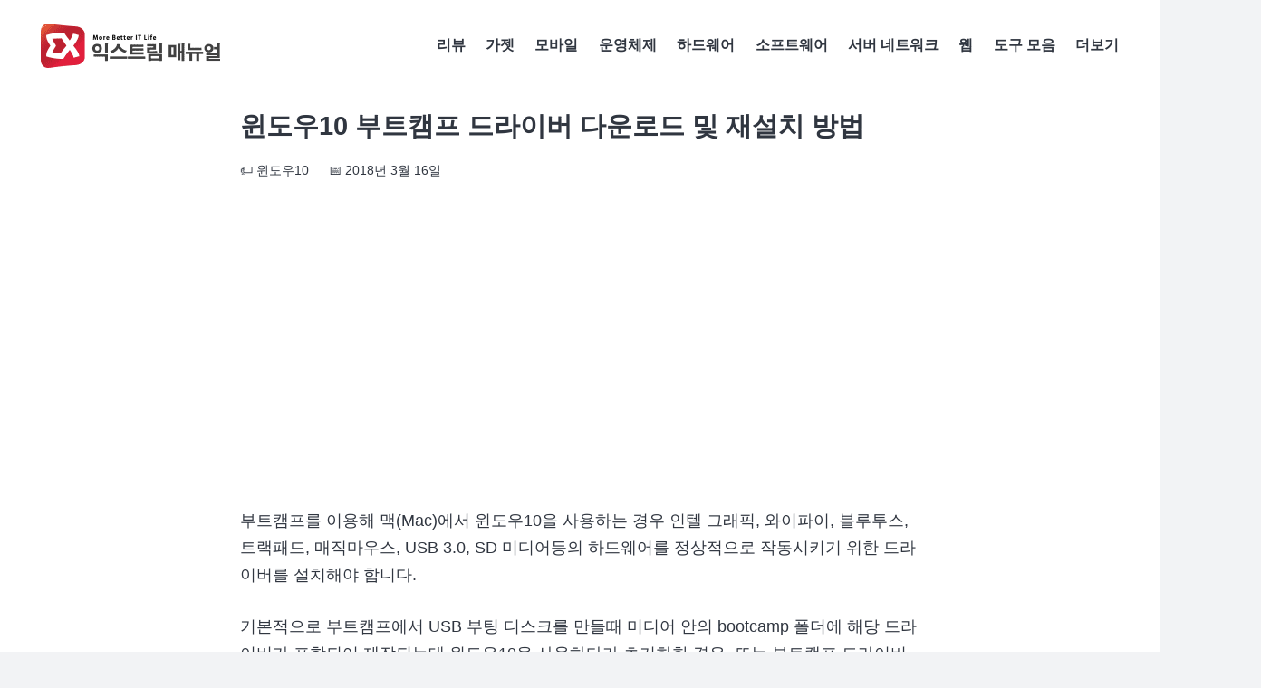

--- FILE ---
content_type: text/html; charset=UTF-8
request_url: https://extrememanual.net/12803
body_size: 33671
content:
<!DOCTYPE HTML>
<html lang="ko-KR" prefix="og: https://ogp.me/ns#">
<head><meta charset="UTF-8"><script>if(navigator.userAgent.match(/MSIE|Internet Explorer/i)||navigator.userAgent.match(/Trident\/7\..*?rv:11/i)){var href=document.location.href;if(!href.match(/[?&]nowprocket/)){if(href.indexOf("?")==-1){if(href.indexOf("#")==-1){document.location.href=href+"?nowprocket=1"}else{document.location.href=href.replace("#","?nowprocket=1#")}}else{if(href.indexOf("#")==-1){document.location.href=href+"&nowprocket=1"}else{document.location.href=href.replace("#","&nowprocket=1#")}}}}</script><script>(()=>{class RocketLazyLoadScripts{constructor(){this.v="2.0.4",this.userEvents=["keydown","keyup","mousedown","mouseup","mousemove","mouseover","mouseout","touchmove","touchstart","touchend","touchcancel","wheel","click","dblclick","input"],this.attributeEvents=["onblur","onclick","oncontextmenu","ondblclick","onfocus","onmousedown","onmouseenter","onmouseleave","onmousemove","onmouseout","onmouseover","onmouseup","onmousewheel","onscroll","onsubmit"]}async t(){this.i(),this.o(),/iP(ad|hone)/.test(navigator.userAgent)&&this.h(),this.u(),this.l(this),this.m(),this.k(this),this.p(this),this._(),await Promise.all([this.R(),this.L()]),this.lastBreath=Date.now(),this.S(this),this.P(),this.D(),this.O(),this.M(),await this.C(this.delayedScripts.normal),await this.C(this.delayedScripts.defer),await this.C(this.delayedScripts.async),await this.T(),await this.F(),await this.j(),await this.A(),window.dispatchEvent(new Event("rocket-allScriptsLoaded")),this.everythingLoaded=!0,this.lastTouchEnd&&await new Promise(t=>setTimeout(t,500-Date.now()+this.lastTouchEnd)),this.I(),this.H(),this.U(),this.W()}i(){this.CSPIssue=sessionStorage.getItem("rocketCSPIssue"),document.addEventListener("securitypolicyviolation",t=>{this.CSPIssue||"script-src-elem"!==t.violatedDirective||"data"!==t.blockedURI||(this.CSPIssue=!0,sessionStorage.setItem("rocketCSPIssue",!0))},{isRocket:!0})}o(){window.addEventListener("pageshow",t=>{this.persisted=t.persisted,this.realWindowLoadedFired=!0},{isRocket:!0}),window.addEventListener("pagehide",()=>{this.onFirstUserAction=null},{isRocket:!0})}h(){let t;function e(e){t=e}window.addEventListener("touchstart",e,{isRocket:!0}),window.addEventListener("touchend",function i(o){o.changedTouches[0]&&t.changedTouches[0]&&Math.abs(o.changedTouches[0].pageX-t.changedTouches[0].pageX)<10&&Math.abs(o.changedTouches[0].pageY-t.changedTouches[0].pageY)<10&&o.timeStamp-t.timeStamp<200&&(window.removeEventListener("touchstart",e,{isRocket:!0}),window.removeEventListener("touchend",i,{isRocket:!0}),"INPUT"===o.target.tagName&&"text"===o.target.type||(o.target.dispatchEvent(new TouchEvent("touchend",{target:o.target,bubbles:!0})),o.target.dispatchEvent(new MouseEvent("mouseover",{target:o.target,bubbles:!0})),o.target.dispatchEvent(new PointerEvent("click",{target:o.target,bubbles:!0,cancelable:!0,detail:1,clientX:o.changedTouches[0].clientX,clientY:o.changedTouches[0].clientY})),event.preventDefault()))},{isRocket:!0})}q(t){this.userActionTriggered||("mousemove"!==t.type||this.firstMousemoveIgnored?"keyup"===t.type||"mouseover"===t.type||"mouseout"===t.type||(this.userActionTriggered=!0,this.onFirstUserAction&&this.onFirstUserAction()):this.firstMousemoveIgnored=!0),"click"===t.type&&t.preventDefault(),t.stopPropagation(),t.stopImmediatePropagation(),"touchstart"===this.lastEvent&&"touchend"===t.type&&(this.lastTouchEnd=Date.now()),"click"===t.type&&(this.lastTouchEnd=0),this.lastEvent=t.type,t.composedPath&&t.composedPath()[0].getRootNode()instanceof ShadowRoot&&(t.rocketTarget=t.composedPath()[0]),this.savedUserEvents.push(t)}u(){this.savedUserEvents=[],this.userEventHandler=this.q.bind(this),this.userEvents.forEach(t=>window.addEventListener(t,this.userEventHandler,{passive:!1,isRocket:!0})),document.addEventListener("visibilitychange",this.userEventHandler,{isRocket:!0})}U(){this.userEvents.forEach(t=>window.removeEventListener(t,this.userEventHandler,{passive:!1,isRocket:!0})),document.removeEventListener("visibilitychange",this.userEventHandler,{isRocket:!0}),this.savedUserEvents.forEach(t=>{(t.rocketTarget||t.target).dispatchEvent(new window[t.constructor.name](t.type,t))})}m(){const t="return false",e=Array.from(this.attributeEvents,t=>"data-rocket-"+t),i="["+this.attributeEvents.join("],[")+"]",o="[data-rocket-"+this.attributeEvents.join("],[data-rocket-")+"]",s=(e,i,o)=>{o&&o!==t&&(e.setAttribute("data-rocket-"+i,o),e["rocket"+i]=new Function("event",o),e.setAttribute(i,t))};new MutationObserver(t=>{for(const n of t)"attributes"===n.type&&(n.attributeName.startsWith("data-rocket-")||this.everythingLoaded?n.attributeName.startsWith("data-rocket-")&&this.everythingLoaded&&this.N(n.target,n.attributeName.substring(12)):s(n.target,n.attributeName,n.target.getAttribute(n.attributeName))),"childList"===n.type&&n.addedNodes.forEach(t=>{if(t.nodeType===Node.ELEMENT_NODE)if(this.everythingLoaded)for(const i of[t,...t.querySelectorAll(o)])for(const t of i.getAttributeNames())e.includes(t)&&this.N(i,t.substring(12));else for(const e of[t,...t.querySelectorAll(i)])for(const t of e.getAttributeNames())this.attributeEvents.includes(t)&&s(e,t,e.getAttribute(t))})}).observe(document,{subtree:!0,childList:!0,attributeFilter:[...this.attributeEvents,...e]})}I(){this.attributeEvents.forEach(t=>{document.querySelectorAll("[data-rocket-"+t+"]").forEach(e=>{this.N(e,t)})})}N(t,e){const i=t.getAttribute("data-rocket-"+e);i&&(t.setAttribute(e,i),t.removeAttribute("data-rocket-"+e))}k(t){Object.defineProperty(HTMLElement.prototype,"onclick",{get(){return this.rocketonclick||null},set(e){this.rocketonclick=e,this.setAttribute(t.everythingLoaded?"onclick":"data-rocket-onclick","this.rocketonclick(event)")}})}S(t){function e(e,i){let o=e[i];e[i]=null,Object.defineProperty(e,i,{get:()=>o,set(s){t.everythingLoaded?o=s:e["rocket"+i]=o=s}})}e(document,"onreadystatechange"),e(window,"onload"),e(window,"onpageshow");try{Object.defineProperty(document,"readyState",{get:()=>t.rocketReadyState,set(e){t.rocketReadyState=e},configurable:!0}),document.readyState="loading"}catch(t){console.log("WPRocket DJE readyState conflict, bypassing")}}l(t){this.originalAddEventListener=EventTarget.prototype.addEventListener,this.originalRemoveEventListener=EventTarget.prototype.removeEventListener,this.savedEventListeners=[],EventTarget.prototype.addEventListener=function(e,i,o){o&&o.isRocket||!t.B(e,this)&&!t.userEvents.includes(e)||t.B(e,this)&&!t.userActionTriggered||e.startsWith("rocket-")||t.everythingLoaded?t.originalAddEventListener.call(this,e,i,o):(t.savedEventListeners.push({target:this,remove:!1,type:e,func:i,options:o}),"mouseenter"!==e&&"mouseleave"!==e||t.originalAddEventListener.call(this,e,t.savedUserEvents.push,o))},EventTarget.prototype.removeEventListener=function(e,i,o){o&&o.isRocket||!t.B(e,this)&&!t.userEvents.includes(e)||t.B(e,this)&&!t.userActionTriggered||e.startsWith("rocket-")||t.everythingLoaded?t.originalRemoveEventListener.call(this,e,i,o):t.savedEventListeners.push({target:this,remove:!0,type:e,func:i,options:o})}}J(t,e){this.savedEventListeners=this.savedEventListeners.filter(i=>{let o=i.type,s=i.target||window;return e!==o||t!==s||(this.B(o,s)&&(i.type="rocket-"+o),this.$(i),!1)})}H(){EventTarget.prototype.addEventListener=this.originalAddEventListener,EventTarget.prototype.removeEventListener=this.originalRemoveEventListener,this.savedEventListeners.forEach(t=>this.$(t))}$(t){t.remove?this.originalRemoveEventListener.call(t.target,t.type,t.func,t.options):this.originalAddEventListener.call(t.target,t.type,t.func,t.options)}p(t){let e;function i(e){return t.everythingLoaded?e:e.split(" ").map(t=>"load"===t||t.startsWith("load.")?"rocket-jquery-load":t).join(" ")}function o(o){function s(e){const s=o.fn[e];o.fn[e]=o.fn.init.prototype[e]=function(){return this[0]===window&&t.userActionTriggered&&("string"==typeof arguments[0]||arguments[0]instanceof String?arguments[0]=i(arguments[0]):"object"==typeof arguments[0]&&Object.keys(arguments[0]).forEach(t=>{const e=arguments[0][t];delete arguments[0][t],arguments[0][i(t)]=e})),s.apply(this,arguments),this}}if(o&&o.fn&&!t.allJQueries.includes(o)){const e={DOMContentLoaded:[],"rocket-DOMContentLoaded":[]};for(const t in e)document.addEventListener(t,()=>{e[t].forEach(t=>t())},{isRocket:!0});o.fn.ready=o.fn.init.prototype.ready=function(i){function s(){parseInt(o.fn.jquery)>2?setTimeout(()=>i.bind(document)(o)):i.bind(document)(o)}return"function"==typeof i&&(t.realDomReadyFired?!t.userActionTriggered||t.fauxDomReadyFired?s():e["rocket-DOMContentLoaded"].push(s):e.DOMContentLoaded.push(s)),o([])},s("on"),s("one"),s("off"),t.allJQueries.push(o)}e=o}t.allJQueries=[],o(window.jQuery),Object.defineProperty(window,"jQuery",{get:()=>e,set(t){o(t)}})}P(){const t=new Map;document.write=document.writeln=function(e){const i=document.currentScript,o=document.createRange(),s=i.parentElement;let n=t.get(i);void 0===n&&(n=i.nextSibling,t.set(i,n));const c=document.createDocumentFragment();o.setStart(c,0),c.appendChild(o.createContextualFragment(e)),s.insertBefore(c,n)}}async R(){return new Promise(t=>{this.userActionTriggered?t():this.onFirstUserAction=t})}async L(){return new Promise(t=>{document.addEventListener("DOMContentLoaded",()=>{this.realDomReadyFired=!0,t()},{isRocket:!0})})}async j(){return this.realWindowLoadedFired?Promise.resolve():new Promise(t=>{window.addEventListener("load",t,{isRocket:!0})})}M(){this.pendingScripts=[];this.scriptsMutationObserver=new MutationObserver(t=>{for(const e of t)e.addedNodes.forEach(t=>{"SCRIPT"!==t.tagName||t.noModule||t.isWPRocket||this.pendingScripts.push({script:t,promise:new Promise(e=>{const i=()=>{const i=this.pendingScripts.findIndex(e=>e.script===t);i>=0&&this.pendingScripts.splice(i,1),e()};t.addEventListener("load",i,{isRocket:!0}),t.addEventListener("error",i,{isRocket:!0}),setTimeout(i,1e3)})})})}),this.scriptsMutationObserver.observe(document,{childList:!0,subtree:!0})}async F(){await this.X(),this.pendingScripts.length?(await this.pendingScripts[0].promise,await this.F()):this.scriptsMutationObserver.disconnect()}D(){this.delayedScripts={normal:[],async:[],defer:[]},document.querySelectorAll("script[type$=rocketlazyloadscript]").forEach(t=>{t.hasAttribute("data-rocket-src")?t.hasAttribute("async")&&!1!==t.async?this.delayedScripts.async.push(t):t.hasAttribute("defer")&&!1!==t.defer||"module"===t.getAttribute("data-rocket-type")?this.delayedScripts.defer.push(t):this.delayedScripts.normal.push(t):this.delayedScripts.normal.push(t)})}async _(){await this.L();let t=[];document.querySelectorAll("script[type$=rocketlazyloadscript][data-rocket-src]").forEach(e=>{let i=e.getAttribute("data-rocket-src");if(i&&!i.startsWith("data:")){i.startsWith("//")&&(i=location.protocol+i);try{const o=new URL(i).origin;o!==location.origin&&t.push({src:o,crossOrigin:e.crossOrigin||"module"===e.getAttribute("data-rocket-type")})}catch(t){}}}),t=[...new Map(t.map(t=>[JSON.stringify(t),t])).values()],this.Y(t,"preconnect")}async G(t){if(await this.K(),!0!==t.noModule||!("noModule"in HTMLScriptElement.prototype))return new Promise(e=>{let i;function o(){(i||t).setAttribute("data-rocket-status","executed"),e()}try{if(navigator.userAgent.includes("Firefox/")||""===navigator.vendor||this.CSPIssue)i=document.createElement("script"),[...t.attributes].forEach(t=>{let e=t.nodeName;"type"!==e&&("data-rocket-type"===e&&(e="type"),"data-rocket-src"===e&&(e="src"),i.setAttribute(e,t.nodeValue))}),t.text&&(i.text=t.text),t.nonce&&(i.nonce=t.nonce),i.hasAttribute("src")?(i.addEventListener("load",o,{isRocket:!0}),i.addEventListener("error",()=>{i.setAttribute("data-rocket-status","failed-network"),e()},{isRocket:!0}),setTimeout(()=>{i.isConnected||e()},1)):(i.text=t.text,o()),i.isWPRocket=!0,t.parentNode.replaceChild(i,t);else{const i=t.getAttribute("data-rocket-type"),s=t.getAttribute("data-rocket-src");i?(t.type=i,t.removeAttribute("data-rocket-type")):t.removeAttribute("type"),t.addEventListener("load",o,{isRocket:!0}),t.addEventListener("error",i=>{this.CSPIssue&&i.target.src.startsWith("data:")?(console.log("WPRocket: CSP fallback activated"),t.removeAttribute("src"),this.G(t).then(e)):(t.setAttribute("data-rocket-status","failed-network"),e())},{isRocket:!0}),s?(t.fetchPriority="high",t.removeAttribute("data-rocket-src"),t.src=s):t.src="data:text/javascript;base64,"+window.btoa(unescape(encodeURIComponent(t.text)))}}catch(i){t.setAttribute("data-rocket-status","failed-transform"),e()}});t.setAttribute("data-rocket-status","skipped")}async C(t){const e=t.shift();return e?(e.isConnected&&await this.G(e),this.C(t)):Promise.resolve()}O(){this.Y([...this.delayedScripts.normal,...this.delayedScripts.defer,...this.delayedScripts.async],"preload")}Y(t,e){this.trash=this.trash||[];let i=!0;var o=document.createDocumentFragment();t.forEach(t=>{const s=t.getAttribute&&t.getAttribute("data-rocket-src")||t.src;if(s&&!s.startsWith("data:")){const n=document.createElement("link");n.href=s,n.rel=e,"preconnect"!==e&&(n.as="script",n.fetchPriority=i?"high":"low"),t.getAttribute&&"module"===t.getAttribute("data-rocket-type")&&(n.crossOrigin=!0),t.crossOrigin&&(n.crossOrigin=t.crossOrigin),t.integrity&&(n.integrity=t.integrity),t.nonce&&(n.nonce=t.nonce),o.appendChild(n),this.trash.push(n),i=!1}}),document.head.appendChild(o)}W(){this.trash.forEach(t=>t.remove())}async T(){try{document.readyState="interactive"}catch(t){}this.fauxDomReadyFired=!0;try{await this.K(),this.J(document,"readystatechange"),document.dispatchEvent(new Event("rocket-readystatechange")),await this.K(),document.rocketonreadystatechange&&document.rocketonreadystatechange(),await this.K(),this.J(document,"DOMContentLoaded"),document.dispatchEvent(new Event("rocket-DOMContentLoaded")),await this.K(),this.J(window,"DOMContentLoaded"),window.dispatchEvent(new Event("rocket-DOMContentLoaded"))}catch(t){console.error(t)}}async A(){try{document.readyState="complete"}catch(t){}try{await this.K(),this.J(document,"readystatechange"),document.dispatchEvent(new Event("rocket-readystatechange")),await this.K(),document.rocketonreadystatechange&&document.rocketonreadystatechange(),await this.K(),this.J(window,"load"),window.dispatchEvent(new Event("rocket-load")),await this.K(),window.rocketonload&&window.rocketonload(),await this.K(),this.allJQueries.forEach(t=>t(window).trigger("rocket-jquery-load")),await this.K(),this.J(window,"pageshow");const t=new Event("rocket-pageshow");t.persisted=this.persisted,window.dispatchEvent(t),await this.K(),window.rocketonpageshow&&window.rocketonpageshow({persisted:this.persisted})}catch(t){console.error(t)}}async K(){Date.now()-this.lastBreath>45&&(await this.X(),this.lastBreath=Date.now())}async X(){return document.hidden?new Promise(t=>setTimeout(t)):new Promise(t=>requestAnimationFrame(t))}B(t,e){return e===document&&"readystatechange"===t||(e===document&&"DOMContentLoaded"===t||(e===window&&"DOMContentLoaded"===t||(e===window&&"load"===t||e===window&&"pageshow"===t)))}static run(){(new RocketLazyLoadScripts).t()}}RocketLazyLoadScripts.run()})();</script>
	
		<style></style>
	
<!-- Rank Math 검색 엔진 최적화 - https://rankmath.com/ -->
<title>윈도우10 부트캠프 드라이버 다운로드 및 재설치 방법 - 익스트림 매뉴얼</title>
<style id="wpr-usedcss">img:is([sizes=auto i],[sizes^="auto," i]){contain-intrinsic-size:3000px 1500px}:where(.wp-block-button__link){border-radius:9999px;box-shadow:none;padding:calc(.667em + 2px) calc(1.333em + 2px);text-decoration:none}:root :where(.wp-block-button .wp-block-button__link.is-style-outline),:root :where(.wp-block-button.is-style-outline>.wp-block-button__link){border:2px solid;padding:.667em 1.333em}:root :where(.wp-block-button .wp-block-button__link.is-style-outline:not(.has-text-color)),:root :where(.wp-block-button.is-style-outline>.wp-block-button__link:not(.has-text-color)){color:currentColor}:root :where(.wp-block-button .wp-block-button__link.is-style-outline:not(.has-background)),:root :where(.wp-block-button.is-style-outline>.wp-block-button__link:not(.has-background)){background-color:initial;background-image:none}:where(.wp-block-calendar table:not(.has-background) th){background:#ddd}:where(.wp-block-columns){margin-bottom:1.75em}:where(.wp-block-columns.has-background){padding:1.25em 2.375em}:where(.wp-block-post-comments input[type=submit]){border:none}:where(.wp-block-cover-image:not(.has-text-color)),:where(.wp-block-cover:not(.has-text-color)){color:#fff}:where(.wp-block-cover-image.is-light:not(.has-text-color)),:where(.wp-block-cover.is-light:not(.has-text-color)){color:#000}:root :where(.wp-block-cover h1:not(.has-text-color)),:root :where(.wp-block-cover h2:not(.has-text-color)),:root :where(.wp-block-cover h3:not(.has-text-color)),:root :where(.wp-block-cover h4:not(.has-text-color)),:root :where(.wp-block-cover h5:not(.has-text-color)),:root :where(.wp-block-cover h6:not(.has-text-color)),:root :where(.wp-block-cover p:not(.has-text-color)){color:inherit}:where(.wp-block-file){margin-bottom:1.5em}:where(.wp-block-file__button){border-radius:2em;display:inline-block;padding:.5em 1em}:where(.wp-block-file__button):is(a):active,:where(.wp-block-file__button):is(a):focus,:where(.wp-block-file__button):is(a):hover,:where(.wp-block-file__button):is(a):visited{box-shadow:none;color:#fff;opacity:.85;text-decoration:none}:where(.wp-block-group.wp-block-group-is-layout-constrained){position:relative}:root :where(.wp-block-image.is-style-rounded img,.wp-block-image .is-style-rounded img){border-radius:9999px}:where(.wp-block-latest-comments:not([style*=line-height] .wp-block-latest-comments__comment)){line-height:1.1}:where(.wp-block-latest-comments:not([style*=line-height] .wp-block-latest-comments__comment-excerpt p)){line-height:1.8}:root :where(.wp-block-latest-posts.is-grid){padding:0}:root :where(.wp-block-latest-posts.wp-block-latest-posts__list){padding-left:0}ul{box-sizing:border-box}:root :where(.wp-block-list.has-background){padding:1.25em 2.375em}:where(.wp-block-navigation.has-background .wp-block-navigation-item a:not(.wp-element-button)),:where(.wp-block-navigation.has-background .wp-block-navigation-submenu a:not(.wp-element-button)){padding:.5em 1em}:where(.wp-block-navigation .wp-block-navigation__submenu-container .wp-block-navigation-item a:not(.wp-element-button)),:where(.wp-block-navigation .wp-block-navigation__submenu-container .wp-block-navigation-submenu a:not(.wp-element-button)),:where(.wp-block-navigation .wp-block-navigation__submenu-container .wp-block-navigation-submenu button.wp-block-navigation-item__content),:where(.wp-block-navigation .wp-block-navigation__submenu-container .wp-block-pages-list__item button.wp-block-navigation-item__content){padding:.5em 1em}:root :where(p.has-background){padding:1.25em 2.375em}:where(p.has-text-color:not(.has-link-color)) a{color:inherit}:where(.wp-block-post-comments-form) input:not([type=submit]),:where(.wp-block-post-comments-form) textarea{border:1px solid #949494;font-family:inherit;font-size:1em}:where(.wp-block-post-comments-form) input:where(:not([type=submit]):not([type=checkbox])),:where(.wp-block-post-comments-form) textarea{padding:calc(.667em + 2px)}:where(.wp-block-post-excerpt){box-sizing:border-box;margin-bottom:var(--wp--style--block-gap);margin-top:var(--wp--style--block-gap)}:where(.wp-block-preformatted.has-background){padding:1.25em 2.375em}:where(.wp-block-search__button){border:1px solid #ccc;padding:6px 10px}:where(.wp-block-search__input){font-family:inherit;font-size:inherit;font-style:inherit;font-weight:inherit;letter-spacing:inherit;line-height:inherit;text-transform:inherit}:where(.wp-block-search__button-inside .wp-block-search__inside-wrapper){border:1px solid #949494;box-sizing:border-box;padding:4px}:where(.wp-block-search__button-inside .wp-block-search__inside-wrapper) .wp-block-search__input{border:none;border-radius:0;padding:0 4px}:where(.wp-block-search__button-inside .wp-block-search__inside-wrapper) .wp-block-search__input:focus{outline:0}:where(.wp-block-search__button-inside .wp-block-search__inside-wrapper) :where(.wp-block-search__button){padding:4px 8px}:root :where(.wp-block-separator.is-style-dots){height:auto;line-height:1;text-align:center}:root :where(.wp-block-separator.is-style-dots):before{color:currentColor;content:"···";font-family:serif;font-size:1.5em;letter-spacing:2em;padding-left:2em}:root :where(.wp-block-site-logo.is-style-rounded){border-radius:9999px}:where(.wp-block-social-links:not(.is-style-logos-only)) .wp-social-link{background-color:#f0f0f0;color:#444}:where(.wp-block-social-links:not(.is-style-logos-only)) .wp-social-link-amazon{background-color:#f90;color:#fff}:where(.wp-block-social-links:not(.is-style-logos-only)) .wp-social-link-bandcamp{background-color:#1ea0c3;color:#fff}:where(.wp-block-social-links:not(.is-style-logos-only)) .wp-social-link-behance{background-color:#0757fe;color:#fff}:where(.wp-block-social-links:not(.is-style-logos-only)) .wp-social-link-bluesky{background-color:#0a7aff;color:#fff}:where(.wp-block-social-links:not(.is-style-logos-only)) .wp-social-link-codepen{background-color:#1e1f26;color:#fff}:where(.wp-block-social-links:not(.is-style-logos-only)) .wp-social-link-deviantart{background-color:#02e49b;color:#fff}:where(.wp-block-social-links:not(.is-style-logos-only)) .wp-social-link-discord{background-color:#5865f2;color:#fff}:where(.wp-block-social-links:not(.is-style-logos-only)) .wp-social-link-dribbble{background-color:#e94c89;color:#fff}:where(.wp-block-social-links:not(.is-style-logos-only)) .wp-social-link-dropbox{background-color:#4280ff;color:#fff}:where(.wp-block-social-links:not(.is-style-logos-only)) .wp-social-link-etsy{background-color:#f45800;color:#fff}:where(.wp-block-social-links:not(.is-style-logos-only)) .wp-social-link-facebook{background-color:#0866ff;color:#fff}:where(.wp-block-social-links:not(.is-style-logos-only)) .wp-social-link-fivehundredpx{background-color:#000;color:#fff}:where(.wp-block-social-links:not(.is-style-logos-only)) .wp-social-link-flickr{background-color:#0461dd;color:#fff}:where(.wp-block-social-links:not(.is-style-logos-only)) .wp-social-link-foursquare{background-color:#e65678;color:#fff}:where(.wp-block-social-links:not(.is-style-logos-only)) .wp-social-link-github{background-color:#24292d;color:#fff}:where(.wp-block-social-links:not(.is-style-logos-only)) .wp-social-link-goodreads{background-color:#eceadd;color:#382110}:where(.wp-block-social-links:not(.is-style-logos-only)) .wp-social-link-google{background-color:#ea4434;color:#fff}:where(.wp-block-social-links:not(.is-style-logos-only)) .wp-social-link-gravatar{background-color:#1d4fc4;color:#fff}:where(.wp-block-social-links:not(.is-style-logos-only)) .wp-social-link-instagram{background-color:#f00075;color:#fff}:where(.wp-block-social-links:not(.is-style-logos-only)) .wp-social-link-lastfm{background-color:#e21b24;color:#fff}:where(.wp-block-social-links:not(.is-style-logos-only)) .wp-social-link-linkedin{background-color:#0d66c2;color:#fff}:where(.wp-block-social-links:not(.is-style-logos-only)) .wp-social-link-mastodon{background-color:#3288d4;color:#fff}:where(.wp-block-social-links:not(.is-style-logos-only)) .wp-social-link-medium{background-color:#000;color:#fff}:where(.wp-block-social-links:not(.is-style-logos-only)) .wp-social-link-meetup{background-color:#f6405f;color:#fff}:where(.wp-block-social-links:not(.is-style-logos-only)) .wp-social-link-patreon{background-color:#000;color:#fff}:where(.wp-block-social-links:not(.is-style-logos-only)) .wp-social-link-pinterest{background-color:#e60122;color:#fff}:where(.wp-block-social-links:not(.is-style-logos-only)) .wp-social-link-pocket{background-color:#ef4155;color:#fff}:where(.wp-block-social-links:not(.is-style-logos-only)) .wp-social-link-reddit{background-color:#ff4500;color:#fff}:where(.wp-block-social-links:not(.is-style-logos-only)) .wp-social-link-skype{background-color:#0478d7;color:#fff}:where(.wp-block-social-links:not(.is-style-logos-only)) .wp-social-link-snapchat{background-color:#fefc00;color:#fff;stroke:#000}:where(.wp-block-social-links:not(.is-style-logos-only)) .wp-social-link-soundcloud{background-color:#ff5600;color:#fff}:where(.wp-block-social-links:not(.is-style-logos-only)) .wp-social-link-spotify{background-color:#1bd760;color:#fff}:where(.wp-block-social-links:not(.is-style-logos-only)) .wp-social-link-telegram{background-color:#2aabee;color:#fff}:where(.wp-block-social-links:not(.is-style-logos-only)) .wp-social-link-threads{background-color:#000;color:#fff}:where(.wp-block-social-links:not(.is-style-logos-only)) .wp-social-link-tiktok{background-color:#000;color:#fff}:where(.wp-block-social-links:not(.is-style-logos-only)) .wp-social-link-tumblr{background-color:#011835;color:#fff}:where(.wp-block-social-links:not(.is-style-logos-only)) .wp-social-link-twitch{background-color:#6440a4;color:#fff}:where(.wp-block-social-links:not(.is-style-logos-only)) .wp-social-link-twitter{background-color:#1da1f2;color:#fff}:where(.wp-block-social-links:not(.is-style-logos-only)) .wp-social-link-vimeo{background-color:#1eb7ea;color:#fff}:where(.wp-block-social-links:not(.is-style-logos-only)) .wp-social-link-vk{background-color:#4680c2;color:#fff}:where(.wp-block-social-links:not(.is-style-logos-only)) .wp-social-link-wordpress{background-color:#3499cd;color:#fff}:where(.wp-block-social-links:not(.is-style-logos-only)) .wp-social-link-whatsapp{background-color:#25d366;color:#fff}:where(.wp-block-social-links:not(.is-style-logos-only)) .wp-social-link-x{background-color:#000;color:#fff}:where(.wp-block-social-links:not(.is-style-logos-only)) .wp-social-link-yelp{background-color:#d32422;color:#fff}:where(.wp-block-social-links:not(.is-style-logos-only)) .wp-social-link-youtube{background-color:red;color:#fff}:where(.wp-block-social-links.is-style-logos-only) .wp-social-link{background:0 0}:where(.wp-block-social-links.is-style-logos-only) .wp-social-link svg{height:1.25em;width:1.25em}:where(.wp-block-social-links.is-style-logos-only) .wp-social-link-amazon{color:#f90}:where(.wp-block-social-links.is-style-logos-only) .wp-social-link-bandcamp{color:#1ea0c3}:where(.wp-block-social-links.is-style-logos-only) .wp-social-link-behance{color:#0757fe}:where(.wp-block-social-links.is-style-logos-only) .wp-social-link-bluesky{color:#0a7aff}:where(.wp-block-social-links.is-style-logos-only) .wp-social-link-codepen{color:#1e1f26}:where(.wp-block-social-links.is-style-logos-only) .wp-social-link-deviantart{color:#02e49b}:where(.wp-block-social-links.is-style-logos-only) .wp-social-link-discord{color:#5865f2}:where(.wp-block-social-links.is-style-logos-only) .wp-social-link-dribbble{color:#e94c89}:where(.wp-block-social-links.is-style-logos-only) .wp-social-link-dropbox{color:#4280ff}:where(.wp-block-social-links.is-style-logos-only) .wp-social-link-etsy{color:#f45800}:where(.wp-block-social-links.is-style-logos-only) .wp-social-link-facebook{color:#0866ff}:where(.wp-block-social-links.is-style-logos-only) .wp-social-link-fivehundredpx{color:#000}:where(.wp-block-social-links.is-style-logos-only) .wp-social-link-flickr{color:#0461dd}:where(.wp-block-social-links.is-style-logos-only) .wp-social-link-foursquare{color:#e65678}:where(.wp-block-social-links.is-style-logos-only) .wp-social-link-github{color:#24292d}:where(.wp-block-social-links.is-style-logos-only) .wp-social-link-goodreads{color:#382110}:where(.wp-block-social-links.is-style-logos-only) .wp-social-link-google{color:#ea4434}:where(.wp-block-social-links.is-style-logos-only) .wp-social-link-gravatar{color:#1d4fc4}:where(.wp-block-social-links.is-style-logos-only) .wp-social-link-instagram{color:#f00075}:where(.wp-block-social-links.is-style-logos-only) .wp-social-link-lastfm{color:#e21b24}:where(.wp-block-social-links.is-style-logos-only) .wp-social-link-linkedin{color:#0d66c2}:where(.wp-block-social-links.is-style-logos-only) .wp-social-link-mastodon{color:#3288d4}:where(.wp-block-social-links.is-style-logos-only) .wp-social-link-medium{color:#000}:where(.wp-block-social-links.is-style-logos-only) .wp-social-link-meetup{color:#f6405f}:where(.wp-block-social-links.is-style-logos-only) .wp-social-link-patreon{color:#000}:where(.wp-block-social-links.is-style-logos-only) .wp-social-link-pinterest{color:#e60122}:where(.wp-block-social-links.is-style-logos-only) .wp-social-link-pocket{color:#ef4155}:where(.wp-block-social-links.is-style-logos-only) .wp-social-link-reddit{color:#ff4500}:where(.wp-block-social-links.is-style-logos-only) .wp-social-link-skype{color:#0478d7}:where(.wp-block-social-links.is-style-logos-only) .wp-social-link-snapchat{color:#fff;stroke:#000}:where(.wp-block-social-links.is-style-logos-only) .wp-social-link-soundcloud{color:#ff5600}:where(.wp-block-social-links.is-style-logos-only) .wp-social-link-spotify{color:#1bd760}:where(.wp-block-social-links.is-style-logos-only) .wp-social-link-telegram{color:#2aabee}:where(.wp-block-social-links.is-style-logos-only) .wp-social-link-threads{color:#000}:where(.wp-block-social-links.is-style-logos-only) .wp-social-link-tiktok{color:#000}:where(.wp-block-social-links.is-style-logos-only) .wp-social-link-tumblr{color:#011835}:where(.wp-block-social-links.is-style-logos-only) .wp-social-link-twitch{color:#6440a4}:where(.wp-block-social-links.is-style-logos-only) .wp-social-link-twitter{color:#1da1f2}:where(.wp-block-social-links.is-style-logos-only) .wp-social-link-vimeo{color:#1eb7ea}:where(.wp-block-social-links.is-style-logos-only) .wp-social-link-vk{color:#4680c2}:where(.wp-block-social-links.is-style-logos-only) .wp-social-link-whatsapp{color:#25d366}:where(.wp-block-social-links.is-style-logos-only) .wp-social-link-wordpress{color:#3499cd}:where(.wp-block-social-links.is-style-logos-only) .wp-social-link-x{color:#000}:where(.wp-block-social-links.is-style-logos-only) .wp-social-link-yelp{color:#d32422}:where(.wp-block-social-links.is-style-logos-only) .wp-social-link-youtube{color:red}:root :where(.wp-block-social-links .wp-social-link a){padding:.25em}:root :where(.wp-block-social-links.is-style-logos-only .wp-social-link a){padding:0}:root :where(.wp-block-social-links.is-style-pill-shape .wp-social-link a){padding-left:.6666666667em;padding-right:.6666666667em}:root :where(.wp-block-tag-cloud.is-style-outline){display:flex;flex-wrap:wrap;gap:1ch}:root :where(.wp-block-tag-cloud.is-style-outline a){border:1px solid;font-size:unset!important;margin-right:0;padding:1ch 2ch;text-decoration:none!important}:root :where(.wp-block-table-of-contents){box-sizing:border-box}:where(.wp-block-term-description){box-sizing:border-box;margin-bottom:var(--wp--style--block-gap);margin-top:var(--wp--style--block-gap)}:where(pre.wp-block-verse){font-family:inherit}:root{--wp--preset--font-size--normal:16px;--wp--preset--font-size--huge:42px}.aligncenter{clear:both}.screen-reader-text{border:0;clip-path:inset(50%);height:1px;margin:-1px;overflow:hidden;padding:0;position:absolute;width:1px;word-wrap:normal!important}.screen-reader-text:focus{background-color:#ddd;clip-path:none;color:#444;display:block;font-size:1em;height:auto;left:5px;line-height:normal;padding:15px 23px 14px;text-decoration:none;top:5px;width:auto;z-index:100000}html :where(.has-border-color){border-style:solid}html :where([style*=border-top-color]){border-top-style:solid}html :where([style*=border-right-color]){border-right-style:solid}html :where([style*=border-bottom-color]){border-bottom-style:solid}html :where([style*=border-left-color]){border-left-style:solid}html :where([style*=border-width]){border-style:solid}html :where([style*=border-top-width]){border-top-style:solid}html :where([style*=border-right-width]){border-right-style:solid}html :where([style*=border-bottom-width]){border-bottom-style:solid}html :where([style*=border-left-width]){border-left-style:solid}html :where(img[class*=wp-image-]){height:auto;max-width:100%}:where(figure){margin:0 0 1em}html :where(.is-position-sticky){--wp-admin--admin-bar--position-offset:var(--wp-admin--admin-bar--height,0px)}:root{--wp--preset--aspect-ratio--square:1;--wp--preset--aspect-ratio--4-3:4/3;--wp--preset--aspect-ratio--3-4:3/4;--wp--preset--aspect-ratio--3-2:3/2;--wp--preset--aspect-ratio--2-3:2/3;--wp--preset--aspect-ratio--16-9:16/9;--wp--preset--aspect-ratio--9-16:9/16;--wp--preset--color--black:#000000;--wp--preset--color--cyan-bluish-gray:#abb8c3;--wp--preset--color--white:#ffffff;--wp--preset--color--pale-pink:#f78da7;--wp--preset--color--vivid-red:#cf2e2e;--wp--preset--color--luminous-vivid-orange:#ff6900;--wp--preset--color--luminous-vivid-amber:#fcb900;--wp--preset--color--light-green-cyan:#7bdcb5;--wp--preset--color--vivid-green-cyan:#00d084;--wp--preset--color--pale-cyan-blue:#8ed1fc;--wp--preset--color--vivid-cyan-blue:#0693e3;--wp--preset--color--vivid-purple:#9b51e0;--wp--preset--gradient--vivid-cyan-blue-to-vivid-purple:linear-gradient(135deg,rgba(6, 147, 227, 1) 0%,rgb(155, 81, 224) 100%);--wp--preset--gradient--light-green-cyan-to-vivid-green-cyan:linear-gradient(135deg,rgb(122, 220, 180) 0%,rgb(0, 208, 130) 100%);--wp--preset--gradient--luminous-vivid-amber-to-luminous-vivid-orange:linear-gradient(135deg,rgba(252, 185, 0, 1) 0%,rgba(255, 105, 0, 1) 100%);--wp--preset--gradient--luminous-vivid-orange-to-vivid-red:linear-gradient(135deg,rgba(255, 105, 0, 1) 0%,rgb(207, 46, 46) 100%);--wp--preset--gradient--very-light-gray-to-cyan-bluish-gray:linear-gradient(135deg,rgb(238, 238, 238) 0%,rgb(169, 184, 195) 100%);--wp--preset--gradient--cool-to-warm-spectrum:linear-gradient(135deg,rgb(74, 234, 220) 0%,rgb(151, 120, 209) 20%,rgb(207, 42, 186) 40%,rgb(238, 44, 130) 60%,rgb(251, 105, 98) 80%,rgb(254, 248, 76) 100%);--wp--preset--gradient--blush-light-purple:linear-gradient(135deg,rgb(255, 206, 236) 0%,rgb(152, 150, 240) 100%);--wp--preset--gradient--blush-bordeaux:linear-gradient(135deg,rgb(254, 205, 165) 0%,rgb(254, 45, 45) 50%,rgb(107, 0, 62) 100%);--wp--preset--gradient--luminous-dusk:linear-gradient(135deg,rgb(255, 203, 112) 0%,rgb(199, 81, 192) 50%,rgb(65, 88, 208) 100%);--wp--preset--gradient--pale-ocean:linear-gradient(135deg,rgb(255, 245, 203) 0%,rgb(182, 227, 212) 50%,rgb(51, 167, 181) 100%);--wp--preset--gradient--electric-grass:linear-gradient(135deg,rgb(202, 248, 128) 0%,rgb(113, 206, 126) 100%);--wp--preset--gradient--midnight:linear-gradient(135deg,rgb(2, 3, 129) 0%,rgb(40, 116, 252) 100%);--wp--preset--font-size--small:13px;--wp--preset--font-size--medium:20px;--wp--preset--font-size--large:36px;--wp--preset--font-size--x-large:42px;--wp--preset--spacing--20:0.44rem;--wp--preset--spacing--30:0.67rem;--wp--preset--spacing--40:1rem;--wp--preset--spacing--50:1.5rem;--wp--preset--spacing--60:2.25rem;--wp--preset--spacing--70:3.38rem;--wp--preset--spacing--80:5.06rem;--wp--preset--shadow--natural:6px 6px 9px rgba(0, 0, 0, .2);--wp--preset--shadow--deep:12px 12px 50px rgba(0, 0, 0, .4);--wp--preset--shadow--sharp:6px 6px 0px rgba(0, 0, 0, .2);--wp--preset--shadow--outlined:6px 6px 0px -3px rgba(255, 255, 255, 1),6px 6px rgba(0, 0, 0, 1);--wp--preset--shadow--crisp:6px 6px 0px rgba(0, 0, 0, 1)}:where(.is-layout-flex){gap:.5em}:where(.is-layout-grid){gap:.5em}:where(.wp-block-post-template.is-layout-flex){gap:1.25em}:where(.wp-block-post-template.is-layout-grid){gap:1.25em}:where(.wp-block-columns.is-layout-flex){gap:2em}:where(.wp-block-columns.is-layout-grid){gap:2em}:root :where(.wp-block-pullquote){font-size:1.5em;line-height:1.6}*{box-sizing:border-box}html{-webkit-text-size-adjust:100%}body{margin:0;overflow-x:hidden;-webkit-tap-highlight-color:var(--color-content-primary-faded)}progress{vertical-align:baseline}[hidden],template{display:none}a{text-decoration:none;background:0 0;transition-property:background,box-shadow,border,color,opacity,text-decoration-color,text-underline-offset,transform;transition-duration:.2s}address{font-style:normal}small{font-size:80%}img{height:auto;max-width:100%}figure{margin:0}code{font-family:monospace,monospace;font-size:1rem}button,input,optgroup,select,textarea{vertical-align:top;text-transform:none;color:inherit;font:inherit;border:none;margin:0}select[multiple]{height:auto;padding:.5rem}textarea{overflow:auto;resize:vertical}input:not([type=submit]),select,textarea{outline:0!important}input[type=email],input[type=number],input[type=password],input[type=search],input[type=text],textarea{-webkit-appearance:none}input[type=file]::file-selector-button{color:inherit}[type=button],[type=reset],[type=submit],button{overflow:visible;-webkit-appearance:button;cursor:pointer}button[disabled],html input[disabled]{cursor:default;opacity:.5}[type=checkbox],[type=radio],label{cursor:pointer}::-moz-focus-inner{border:0}::-webkit-file-upload-button{font:inherit;border:0;outline:0;padding-left:0;background:0 0}legend{border:0;padding:0}table{border-collapse:collapse;border-spacing:0;width:100%}dl,ul{list-style:none;margin:0;padding:0}fieldset{border:0;margin:0;padding:0}iframe,object,video{max-width:100%;border:none}a[ref*=Popup]{cursor:zoom-in}::-moz-placeholder{opacity:.5;color:inherit}::-webkit-input-placeholder{color:inherit;opacity:.5}.menu-item-object-us_page_block,html{font-family:var(--font-family,inherit);font-weight:var(--font-weight,400);font-size:var(--font-size,16px);font-style:var(--font-style,normal);text-transform:var(--text-transform,none);line-height:var(--line-height,28px);letter-spacing:var(--letter-spacing,0)}h1,h2,h3,h4{margin:0;padding-top:1.5rem;color:var(--color-content-heading)}h1+h2,h1:first-child,h2+h3,h2:first-child,h3+h4,h3:first-child,h4:first-child{padding-top:0}address,dl,fieldset,p,table,ul{margin:0 0 1.5rem}p:empty{display:none}ul{list-style-type:disc;margin-left:2.5rem}li{margin:0 0 .5rem}li>ul{margin-bottom:.5rem;margin-top:.5rem}code{display:inline-block;vertical-align:top;font-family:Consolas,'Lucida Console',monospace;padding:0 .4rem;background:var(--color-content-bg-alt);color:var(--color-content-text)}address:last-child,fieldset:last-child,h1:last-child,h2:last-child,h3:last-child,h4:last-child,li:last-child,p:last-child,table:last-child,ul:last-child{margin-bottom:0}.has_text_color h1,.has_text_color h2,.has_text_color h3,.has_text_color h4,.l-section[class*=color_] h1,.l-section[class*=color_] h2,.l-section[class*=color_] h3,.l-section[class*=color_] h4{color:inherit}input:not([type=submit]),select,textarea{font-family:'var( --inputs-font-family','inherit )';font-size:var( --inputs-font-size,inherit );font-weight:var(--inputs-font-weight,inherit);letter-spacing:var( --inputs-letter-spacing,inherit );text-transform:var(--inputs-text-transform,inherit);border-radius:var(--inputs-border-radius,0);background:var(--inputs-background,transparent);border-color:var(--inputs-border-color,currentColor);color:var(--inputs-text-color,inherit);box-shadow:var(--inputs-box-shadow,none);border-width:var(--inputs-border-width,1px);border-style:solid;width:100%;transition:all .2s}input[type=email],input[type=file],input[type=number],input[type=password],input[type=search],input[type=text],input[type=url],select{min-height:var(--inputs-height,2em);line-height:var(--inputs-height,2em);padding:0 var(--inputs-padding,.6em)}select{height:calc(var(--inputs-height,2em) + var(--inputs-border-width,1px) * 2)}textarea{min-height:var(--inputs-height,2em);height:calc(var(--inputs-height,2em) * 3);padding:calc(var(--inputs-height,2em)/ 2 + var(--inputs-border-width,1px) - .7em) var(--inputs-padding,.6em)}input[type=checkbox],input[type=radio]{-webkit-appearance:none;appearance:none;vertical-align:top;flex-shrink:0;text-align:center;margin-right:.5em;letter-spacing:0;text-transform:none;line-height:var( --inputs-checkbox-size,1.5em );height:var(--inputs-checkbox-size,1.5em);width:var(--inputs-checkbox-size,1.5em);padding:0;box-sizing:content-box}input[type=checkbox]:before{visibility:hidden;content:'\f00c';font-family:fontawesome;font-weight:900;vertical-align:top}input[type=radio]{border-radius:50%!important}input[type=radio]:before{visibility:hidden;content:'';display:block;height:36%;width:36%;margin:32%;border-radius:inherit;background:currentColor}input:checked::before{visibility:visible}input:not([type=submit]):focus,select:focus,textarea:focus{background:var(--inputs-focus-background,transparent);border-color:var(--inputs-focus-border-color,currentColor);color:var(--inputs-focus-text-color,inherit);box-shadow:var(--inputs-focus-box-shadow,none)}a:not(:focus-visible),button:not(:focus-visible),input[type=submit]:not(:focus-visible){outline:0}.hidden{display:none!important}.i-cf:after{content:'';display:block;clear:both}.aligncenter{clear:both;display:block;margin-left:auto;margin-right:auto}.l-main .aligncenter{max-width:var(--site-content-width,1200px)}.align_left{text-align:left}.align_center{text-align:center}a{color:var(--color-content-link)}.no-touch a:hover{color:var(--color-content-link-hover)}.l-canvas{margin:0 auto;width:100%;flex-grow:1;background:var(--color-content-bg-grad);color:var(--color-content-text)}@media screen and (min-width:1025px){body:not(.us_iframe){display:flex;flex-direction:column;min-height:100vh}}.l-footer{overflow:hidden;margin:0 auto;width:100%;background:var(--color-content-bg-grad);color:var(--color-content-text)}body.us_iframe{background:var(--color-content-bg-grad)}html:has(> body.us_iframe){padding:0}.l-section,.l-subheader{--padding-inline:2.5rem;--margin-inline-stretch:min( var(--site-content-width) / 2 + var(--header-width,0px) / 2 + var(--site-outline-width,0px) - 50vw,var(--padding-inline) * -1 );padding-left:var(--padding-inline);padding-right:var(--padding-inline)}.l-section{position:relative;margin:0 auto}.l-section-h{position:relative;margin:0 auto;width:100%;max-width:var(--site-content-width,1200px)}.l-section.height_custom{padding-top:var(--section-custom-padding,5vmax);padding-bottom:var(--section-custom-padding,5vmax)}.l-section.full_height{min-height:100vh}.header_hor .l-header.pos_static.bg_solid~.l-main .l-section.full_height:first-of-type{min-height:calc(100vh - var(--header-height))}.l-header.bg_solid~.l-main .vc_column-inner>.w-post-elm>.l-section>.l-section-h,.vc_column-inner>.w-post-elm:not(:first-child)>.l-section>.l-section-h{padding-top:0!important}.g-preloader{display:inline-block;vertical-align:top;position:relative;font-size:2.5rem;width:1em;height:1em;color:var(--color-content-primary)}.g-preloader.type_1:after,.g-preloader.type_1:before{content:'';display:block;position:absolute;top:0;left:0;right:0;bottom:0;border-radius:50%;border:2px solid}.g-preloader.type_1:before{opacity:.2}.g-preloader.type_1:after{border-color:transparent;border-top-color:inherit;animation:.8s cubic-bezier(.6,.3,.3,.6) infinite rotation}@keyframes rotation{0%{transform:rotate(0)}100%{transform:rotate(360deg)}}.screen-reader-text,input.screen-reader-text:focus{position:absolute;overflow:hidden;clip:rect(1px,1px,1px,1px);-webkit-clip-path:inset(50%);clip-path:inset(50%);height:1px;width:1px;margin:-1px;padding:0;border:0;word-wrap:normal!important}.w-comments-title .screen-reader-text{position:static;clip:auto;-webkit-clip-path:none;clip-path:none;height:auto;width:auto;margin:0}.l-cookie{position:fixed;z-index:9999;left:0;right:0;display:flex;align-items:center;justify-content:center;font-size:13px;line-height:20px;padding:10px 5px;box-shadow:var(--box-shadow);background:var(--color-content-bg-grad);color:var(--color-content-text)}.l-cookie>*{margin:0 5px}.l-cookie>.w-btn{flex-shrink:0;font-size:inherit!important}.with_collapsible_content>div[style]:first-of-type{overflow:hidden;-webkit-mask-image:linear-gradient(black 60%,transparent)}.with_collapsible_content.show_content>div[style]:first-of-type{-webkit-mask-image:none;height:auto!important}.with_collapsible_content>.toggle-links{display:none;padding-top:.5rem}.with_collapsible_content>.toggle-links>button{background:0 0;padding:0;border-bottom:1px dotted;cursor:pointer;color:var(--color-content-link);transition-property:border,color;transition-duration:.3s}.no-touch .with_collapsible_content>.toggle-links>button:hover{color:var(--color-content-link-hover)}.with_collapsible_content .collapsible-content-less,.with_collapsible_content.show_content .collapsible-content-more,.with_collapsible_content>.toggle-links>:empty{display:none}.with_collapsible_content.show_content .collapsible-content-less{display:inline}.w-toplink{position:fixed!important;z-index:99;bottom:var(--site-outline-width,0);transform:translate3d(0,150%,0)!important;margin:15px}.w-toplink:not(.w-btn){text-align:center;border-radius:.3rem;color:#fff!important;line-height:50px;height:50px;width:50px}.w-toplink.active,.w-toplink:focus-visible{transform:translate3d(0,0,0)!important}body.us_iframe .w-toplink{bottom:0}html.us_popup_is_opened{scrollbar-width:none;margin-right:var(--scrollbar-width,0)}html.ios-touch [class*=us_custom_]{background-attachment:scroll!important}.l-body .vc_column-inner:after,.l-body .vc_column-inner:before,.l-body .vc_row:after,.l-body .vc_row:before{display:none}.g-cols.wpb_row{margin-bottom:0}.l-section.color_footer-bottom h1,.l-section.color_footer-bottom h2,.l-section.color_footer-bottom h3,.l-section.color_footer-bottom h4{color:var(--color-footer-heading)}.color_footer-bottom{background:var(--color-footer-bg-grad);color:var(--color-footer-text)}.color_footer-bottom a{color:var(--color-footer-link)}.no-touch .color_footer-bottom a:hover{color:var(--color-footer-link-hover)}@media screen and (max-width:900px){.l-subheader{padding-left:1rem!important;padding-right:1rem!important}}@media screen and (max-width:600px){html :where(.is-position-sticky){--wp-admin--admin-bar--position-offset:0px}p{margin-bottom:1rem}h1,h2,h3,h4{padding-top:1rem}.w-header-show,.w-toplink{margin:10px!important}.l-section{--padding-inline:1.5rem}.l-main .aligncenter{max-width:100%!important}}.button,.w-btn,button[type=submit],input[type=submit]{display:inline-block;vertical-align:top;text-align:center;line-height:1.2;position:relative;transition-property:background,border,box-shadow,color,opacity,transform;-webkit-tap-highlight-color:transparent}.button,.w-btn{padding:.8em 1.8em}input[type=submit]{border-style:solid}.w-btn-label{display:inline-block;vertical-align:top}.button:before,.w-btn:before,button[type=submit]:before{content:'';position:absolute;top:0;left:0;right:0;bottom:0;border-radius:inherit;border-style:solid;border-color:inherit;border-image:inherit;transition:inherit}.g-cols.via_grid{display:grid;gap:var(--columns-gap,3rem)}.vc_column_container{display:flex;flex-direction:column;position:relative;border-color:var(--color-content-border)}.g-cols.via_grid>.vc_column_container{min-width:0;width:auto}.g-cols.cols_1{grid-template-columns:100%}.g-cols.cols_4{grid-template-columns:repeat(4,1fr)}.g-cols.via_grid.valign_middle>.vc_column_container{justify-content:center}.vc_column_container.type_sticky>.vc_column-inner{top:4rem}.color_footer-bottom .vc_column_container{border-color:var(--color-footer-border)}.w-comments-title{margin-bottom:1em}.w-comments-title>span{display:inline-block;vertical-align:top}.w-comments-title a{border-bottom:1px dotted}.w-comments-list{margin:0 0 1em}.w-comments-item{padding:1em 0;margin:0;list-style:none}.w-comments .children{margin:1em 0 -1em;padding-left:2em;border-width:0 0 0 1px;border-style:dashed;border-color:var(--color-content-border)}.w-comments-item-meta{position:relative;line-height:25px;margin-bottom:.6em}.w-comments-item-meta img{position:absolute;width:50px;border-radius:50%}.w-comments-item-author{font-weight:700}.bypostauthor>.w-comments-item-meta .w-comments-item-author span{padding:0 .3em;background:var(--color-content-primary-grad);color:#fff}.w-comments .w-comments-item-date{vertical-align:top;font-size:.8em;color:inherit;opacity:.66}img~.w-comments-item-author,img~.w-comments-item-date{margin-left:60px}.no-touch .w-comments-item-date:hover{opacity:1}.w-comments-item-text{margin-bottom:.6em}.w-comments-item-text>:last-child{margin-bottom:0}.w-comments .comment-reply-link{vertical-align:top;font-size:.8em;color:inherit;opacity:.66}.no-touch .w-comments .comment-reply-link:hover{opacity:1}.w-comments-pagination{font-size:.9em;text-align:center}.w-comments-pagination a{margin:0 .6em}.comment-reply-title small{display:inline-block;font-size:.8em;font-weight:400;margin-left:.3em}.w-comments-list .comment-respond{margin-bottom:1.5em}.w-comments .comment-notes,.w-comments .comment-reply-title{margin-bottom:1em}.w-comments .form-submit{margin-bottom:0}.color_footer-bottom .w-comments .children{border-color:var(--color-footer-border)}.w-form-h{display:flex;margin-left:calc(var(--fields-gap,1rem)/ -2);margin-right:calc(var(--fields-gap,1rem)/ -2)}.w-form-row{position:relative;width:100%;padding-left:calc(var(--fields-gap,1rem)/ 2);padding-right:calc(var(--fields-gap,1rem)/ 2)}.w-form-row-field{position:relative}.w-form-row.for_checkboxes label,.w-form-row.for_radio label{display:flex;align-items:center;padding:.2em 0;width:fit-content}.w-form-row.cols_4{width:25%}.w-form-row-state{visibility:hidden;font-size:.9em;height:0;opacity:0;transition-property:visibility,height,padding,opacity;transition-duration:.3s}.w-form-row.check_wrong .w-form-row-state{visibility:visible;height:auto;padding-top:.3em;opacity:1;color:red}.w-form-row.check_wrong input,.w-form-row.check_wrong select,.w-form-row.check_wrong textarea{box-shadow:0 0 0 1px red;border-color:red}.w-form-reusable-block{display:none}.w-form-message{visibility:hidden;opacity:0;transition:visibility .2s,opacity .2s,margin .2s}.w-form-h:has(>.for_submit.align_center)+.w-form-message{text-align:center}.comment-form .w-form-row{padding:0;line-height:1.4;margin-bottom:1em}@media screen and (max-width:600px){.w-form-h{flex-wrap:wrap}.w-form-row{width:100%!important}}.w-gallery-list{display:grid;grid-template-columns:repeat(var(--columns,1),1fr);gap:var(--items-gap,0)}.w-gallery-item-img{height:100%}.w-gallery-item-img img{display:block;height:inherit;width:100%;object-fit:cover;background:rgba(128,128,128,.1)}.w-gallery-item-img img[src*=".png"]{background:0 0}.w-gallery-item-img[data-hidden-images-number]:after{content:'+' attr(data-hidden-images-number);position:absolute;top:0;left:0;right:0;bottom:0;display:flex;align-items:center;justify-content:center;font-size:30cqmin;background:rgba(0,0,0,.5);color:#fff}.w-gallery-loadmore{text-align:center;position:relative;margin-top:var(--btn-indent,1.5em)}.w-gallery-loadmore.done{display:none}.w-gallery-loadmore .g-preloader,.w-gallery-loadmore.loading .w-btn{opacity:0}.w-gallery-loadmore.loading .g-preloader{opacity:1}.w-gallery-loadmore .w-btn{z-index:1}.w-gallery-loadmore .w-btn+.g-preloader{position:absolute;top:50%;left:50%;transform:translate(-50%,-50%)}.w-hwrapper>.w-gallery,.w-hwrapper>.w-vwrapper:has(> .w-gallery){width:100%}.w-gallery.type_masonry .w-gallery-list{display:flex;align-items:flex-start;flex-wrap:wrap;gap:0;margin:calc(var(--items-gap,0)/ -2)}.w-grid{clear:both;container-type:inline-size}.w-grid+.w-grid:not(.cols_1),.w-grid-none+.w-grid:not(.cols_1){margin-top:calc(var(--gap,0px) * 2)}.w-hwrapper:not(.wrap)>.w-grid+.w-grid:not(.cols_1),.w-hwrapper:not(.wrap)>.w-grid-none+.w-grid:not(.cols_1){margin-top:0}.w-grid-list:empty{display:none!important}.w-grid-item{flex-shrink:0;min-width:0}.w-grid-item-h{position:relative;height:100%}.w-grid.overflow_hidden .w-grid-item-h{overflow:hidden}.w-grid-item-h time{display:block}.w-grid .w-post-elm>p:only-of-type{display:inline-block}.w-grid>.pagination{margin-top:2rem}.w-grid.type_grid .w-grid-list{display:grid;grid-template-columns:repeat(var(--columns,1),1fr);grid-auto-flow:dense;gap:calc(var(--gap,0px) * 2)}.w-grid.type_grid .w-grid-item.size_2x1{grid-column-end:span min(2,var(--columns,1))}.w-grid.type_grid .w-grid-item.size_1x2{grid-row-end:span min(2,var(--columns,1))}.w-grid.type_grid .w-grid-item.size_2x2{grid-column-end:span min(2,var(--columns,1));grid-row-end:span min(2,var(--columns,1))}.w-grid.type_masonry .w-grid-list{display:flex;flex-wrap:wrap;margin:calc(var(--gap,0px) * -1)}.w-grid.type_masonry .w-grid-item{padding:var(--gap,0);width:calc(100% / var(--columns,1))}.w-grid.type_masonry .w-grid-item.size_2x1,.w-grid.type_masonry .w-grid-item.size_2x2{width:min(100%,100% / var(--columns,1) * 2)}.w-grid.type_masonry.cols_1 .w-grid-item:not(:last-child){padding:0;margin-bottom:var(--gap,0)}.w-grid.type_masonry .w-grid-item-h{height:auto}.w-grid.type_masonry .post_image .w-video-h,.w-grid:not([class*=cols_]) .post_image .w-video-h{padding-bottom:56.25%!important}.w-grid-preloader{position:relative;height:0;width:100%;overflow:hidden}.w-grid-preloader .g-preloader{position:absolute;top:50%;left:50%;transform:translate(-50%,-50%)}.w-grid-preloader.active{height:20rem}.w-grid-preloader.active~.g-loadmore,.w-grid-preloader.active~.pagination{display:none}.w-grid-item .w-hwrapper,.w-grid-item .w-vwrapper{position:relative;z-index:1}.w-grid-item-h>.w-vwrapper:only-child{height:100%}.w-hwrapper>.w-grid,.w-hwrapper>.w-vwrapper:has(> .w-grid){width:100%}.g-loadmore{text-align:center;position:relative;min-height:2.5rem;margin-top:calc(var(--gap,0px) * 2)}.g-loadmore .g-preloader{position:absolute;top:50%;left:50%;transform:translate(-50%,-50%);opacity:0}.g-loadmore.loading .g-preloader{opacity:1}.g-loadmore .w-btn{z-index:1}.g-loadmore.loading .w-btn{opacity:0;transition:none}.pagination+.g-loadmore:not(.loading){display:none}@media screen and (max-width:480px){.g-loadmore .w-btn{font-size:1rem!important}.w-nav-anchor.level_2{white-space:normal}}.l-header .g-preloader,.l-header a{color:inherit}.l-subheader-cell{display:flex;align-items:center;flex-grow:1;height:inherit}.l-subheader-cell.at_left{justify-content:flex-start}.header_hor .l-subheader-cell.at_left>*{margin-right:1.4rem}.l-subheader-cell.at_center{justify-content:center}.l-subheader-cell.at_center>*{margin-left:.7rem;margin-right:.7rem}.l-subheader-cell.at_right{justify-content:flex-end}.header_hor .l-subheader-cell.at_right>*{margin-left:1.4rem}.l-subheader-cell:empty{display:none}.header_hor .l-subheader-cell>:only-child{margin-left:0;margin-right:0}.l-header:before{content:'auto';left:-100%;position:absolute;top:-100%;visibility:hidden!important}.l-header .w-text{line-height:1.5}.w-hwrapper{display:flex;align-items:center}.w-hwrapper.wrap{flex-wrap:wrap}.w-hwrapper>:not(:last-child){margin-inline-end:var(--hwrapper-gap,1.2rem)}.w-hwrapper.align_center>*{margin-left:calc(var(--hwrapper-gap,1.2rem)/ 2);margin-right:calc(var(--hwrapper-gap,1.2rem)/ 2)}.w-hwrapper.align_center{justify-content:center}.w-hwrapper.valign_top{align-items:flex-start}.l-header .w-image{flex-shrink:0;transition:height .3s}.l-header .menu-item-object-us_page_block .w-image{flex-shrink:1}.l-main .w-image{max-width:100%}.w-image-h{display:block;height:100%;max-height:inherit;border-radius:inherit;border-color:inherit!important;color:inherit!important}.w-image:not([class*=style_phone]) .w-image-h{background:inherit}.w-image img,.w-image picture{object-fit:cover;vertical-align:top;height:inherit;max-height:inherit;border-radius:inherit}.w-image[class*=ush_image_] img{width:auto}.w-image-h[href]{position:relative}.w-image.has_ratio{width:100%}.w-image.has_ratio .w-image-h{display:block!important;position:relative}.w-image.has_ratio img{position:absolute!important;top:0;left:0;right:0;height:100%;width:100%}.mfp-bg,.mfp-wrap{position:fixed;left:0;top:0}.mfp-bg,.mfp-container,.mfp-wrap{height:100%;width:100%}.mfp-arrow:after,.mfp-arrow:before,.mfp-container:before,.mfp-figure:after{content:''}.mfp-bg{z-index:1042;overflow:hidden;background:#0b0b0b;opacity:.8}.mfp-wrap{z-index:1043;outline:0!important;-webkit-backface-visibility:hidden}.mfp-container{text-align:center;position:absolute;left:0;top:0;padding:0 8px;box-sizing:border-box}.mfp-container:before{display:inline-block;height:100%;vertical-align:middle}.mfp-align-top .mfp-container:before{display:none}.mfp-content{position:relative;display:inline-block;vertical-align:middle;margin:0 auto;text-align:left;z-index:1045}.mfp-ajax-holder .mfp-content,.mfp-inline-holder .mfp-content{width:100%;cursor:auto}.mfp-ajax-cur{cursor:progress}.mfp-zoom-out-cur,.mfp-zoom-out-cur .mfp-image-holder .mfp-close{cursor:-moz-zoom-out;cursor:-webkit-zoom-out;cursor:zoom-out}.mfp-zoom{cursor:pointer;cursor:-webkit-zoom-in;cursor:-moz-zoom-in;cursor:zoom-in}.mfp-auto-cursor .mfp-content{cursor:auto}.mfp-arrow,.mfp-close,.mfp-counter,.mfp-preloader{-webkit-user-select:none;-moz-user-select:none;user-select:none}.mfp-loading.mfp-figure{display:none}.mfp-hide{display:none!important}.mfp-preloader{color:#ccc;position:absolute;top:50%;width:auto;text-align:center;margin-top:-.8em;left:8px;right:8px;z-index:1044}.mfp-preloader a{color:#ccc}.mfp-close,.mfp-preloader a:hover{color:#fff}.mfp-s-error .mfp-content,.mfp-s-ready .mfp-preloader{display:none}button.mfp-arrow,button.mfp-close{overflow:visible;cursor:pointer;background:0 0;border:0;-webkit-appearance:none;display:block;outline:0;padding:0;z-index:1046;box-shadow:none;touch-action:manipulation}.mfp-figure:after,.mfp-iframe-scaler iframe{box-shadow:0 0 8px rgba(0,0,0,.6);position:absolute;left:0}button::-moz-focus-inner{padding:0;border:0}.mfp-close{width:44px;height:44px;line-height:44px;position:absolute;right:0;top:0;text-decoration:none;text-align:center;opacity:.65;padding:0 0 18px 10px;font-style:normal;font-size:28px;font-family:Arial,Baskerville,monospace}.mfp-close:focus,.mfp-close:hover{opacity:1}.mfp-close:active{top:1px}.mfp-close-btn-in .mfp-close{color:#333}.mfp-iframe-holder .mfp-close,.mfp-image-holder .mfp-close{color:#fff;right:-6px;text-align:right;padding-right:6px;width:100%}.mfp-counter{position:absolute;top:0;right:0;color:#ccc;font-size:12px;line-height:18px;white-space:nowrap}.mfp-figure,img.mfp-img{line-height:0}.mfp-arrow{position:absolute;opacity:.65;margin:-55px 0 0;top:50%;padding:0;width:90px;height:110px;-webkit-tap-highlight-color:transparent}.mfp-arrow:active{margin-top:-54px}.mfp-arrow:focus,.mfp-arrow:hover{opacity:1}.mfp-arrow:after,.mfp-arrow:before{display:block;width:0;height:0;position:absolute;left:0;top:0;margin-top:35px;margin-left:35px;border:inset transparent}.mfp-arrow:after{border-top-width:13px;border-bottom-width:13px;top:8px}.mfp-arrow:before{border-top-width:21px;border-bottom-width:21px;opacity:.7}.mfp-arrow-left{left:0}.mfp-arrow-left:after{border-right:17px solid #fff;margin-left:31px}.mfp-arrow-left:before{margin-left:25px;border-right:27px solid #3f3f3f}.mfp-arrow-right{right:0}.mfp-arrow-right:after{border-left:17px solid #fff;margin-left:39px}.mfp-arrow-right:before{border-left:27px solid #3f3f3f}.mfp-iframe-holder{padding-top:40px;padding-bottom:40px}.mfp-iframe-holder .mfp-content{line-height:0;width:100%;max-width:900px}.mfp-image-holder .mfp-content,img.mfp-img{max-width:100%}.mfp-iframe-holder .mfp-close{top:-40px}.mfp-iframe-scaler{width:100%;height:0;overflow:hidden;padding-top:56.25%}.mfp-iframe-scaler iframe{display:block;top:0;width:100%;height:100%;background:#000}.mfp-figure:after,img.mfp-img{width:auto;height:auto;display:block}img.mfp-img{box-sizing:border-box;padding:40px 0;margin:0 auto}.mfp-figure:after{top:40px;bottom:40px;right:0;z-index:-1;background:#444}.mfp-figure small{color:#bdbdbd;display:block;font-size:12px;line-height:14px}.mfp-figure figure{margin:0}.mfp-bottom-bar{margin-top:-36px;position:absolute;top:100%;left:0;width:100%;cursor:auto}.mfp-title{text-align:left;line-height:18px;color:#f3f3f3;word-wrap:break-word;padding-right:36px}.mfp-gallery .mfp-image-holder .mfp-figure{cursor:pointer}@media screen and (max-width:800px) and (orientation:landscape),screen and (max-height:300px){.mfp-img-mobile .mfp-image-holder{padding-left:0;padding-right:0}.mfp-img-mobile img.mfp-img{padding:0}.mfp-img-mobile .mfp-figure:after{top:0;bottom:0}.mfp-img-mobile .mfp-figure small{display:inline;margin-left:5px}.mfp-img-mobile .mfp-bottom-bar{background:rgba(0,0,0,.6);bottom:0;margin:0;top:auto;padding:3px 5px;position:fixed;box-sizing:border-box}.mfp-img-mobile .mfp-bottom-bar:empty{padding:0}.mfp-img-mobile .mfp-counter{right:5px;top:3px}.mfp-img-mobile .mfp-close{top:0;right:0;width:35px;height:35px;line-height:35px;background:rgba(0,0,0,.6);position:fixed;text-align:center;padding:0}}@media all and (max-width:900px){.mfp-arrow{-webkit-transform:scale(.75);transform:scale(.75)}.mfp-arrow-left{-webkit-transform-origin:0;transform-origin:0}.mfp-arrow-right{-webkit-transform-origin:100%;transform-origin:100%}.mfp-container{padding-left:6px;padding-right:6px}}.mfp-bg{z-index:10003}.mfp-wrap{z-index:10004}.mfp-container:after{content:'\f00d';font-family:fontawesome;font-weight:400;position:absolute;z-index:1047;top:0;right:0;font-size:2rem;text-align:center;line-height:5rem;width:5rem;color:#fff}.mfp-arrow:after,.mfp-close{display:none!important}.mfp-arrow:before{font-family:fontawesome;font-weight:400;font-size:3rem;line-height:110px;width:100%;margin:0;border:none;color:#fff}.mfp-arrow.mfp-arrow-left:before{content:'\f104'}.mfp-arrow.mfp-arrow-right:before{content:'\f105'}.mfp-figure img[src*=".svg"]{width:100vh}.mfp-figure:after{box-shadow:var(--box-shadow)}.mfp-preloader{font-size:0;left:50%;right:auto;margin:-1.5rem 0 0 -1.5rem;height:3rem;width:3rem;color:#fff;transition:opacity .2s ease .1s}.mfp-s-ready .mfp-preloader{display:block;opacity:0}.mfp-preloader:after,.mfp-preloader:before{content:'';display:block;position:absolute;top:0;left:0;right:0;bottom:0;border-radius:50%;border:2px solid}.mfp-preloader:before{opacity:.2}.mfp-preloader:after{border-top-color:transparent;animation:.8s cubic-bezier(.6,.3,.3,.6) infinite rotation}.mfp-title{font-size:.9rem}.mfp-fade.mfp-bg{opacity:0;transition:opacity .2s}.mfp-fade.mfp-bg.mfp-ready{opacity:.8}.mfp-fade.mfp-bg.mfp-removing{opacity:0}.mfp-fade.mfp-wrap .mfp-content{opacity:0;transform:scale(.5);transition:transform .2s,opacity .2s}.mfp-fade.mfp-wrap.mfp-ready .mfp-content{opacity:1;transform:scale(1)}.mfp-fade.mfp-wrap.mfp-removing .mfp-content{opacity:0;transform:scale(.5)}.mfp-fade.mfp-wrap .mfp-arrow,.mfp-fade.mfp-wrap .mfp-container:after{opacity:0!important;transition:opacity .2s}.mfp-fade.mfp-wrap.mfp-ready .mfp-arrow,.mfp-fade.mfp-wrap.mfp-ready .mfp-container:after{opacity:.66!important}.no-touch .mfp-fade.mfp-wrap.mfp-ready .mfp-arrow:hover{opacity:1!important}.mfp-fade.mfp-wrap.mfp-removing .mfp-arrow,.mfp-fade.mfp-wrap.mfp-removing .mfp-container:after{opacity:0!important}.w-hwrapper .w-nav.type_desktop,.w-nav.type_desktop:not(.height_full),.w-vwrapper .w-nav.type_desktop{line-height:50px}.l-subheader-cell .w-nav{margin-left:0;margin-right:0}.w-nav-list{list-style:none;margin:0}.w-nav-list:not(.level_1){display:none;visibility:hidden}.no-touch .w-nav .menu-item:hover>.w-nav-list,.w-nav .menu-item.opened>.w-nav-list{visibility:visible}.w-nav.type_desktop .w-nav-list:not(.level_1){box-shadow:var(--box-shadow)}.w-nav.type_desktop .w-nav-list.level_2{text-align:left;position:absolute;left:0;z-index:120;min-width:12rem}.w-nav .menu-item{display:block;position:relative;margin:0}.w-nav-anchor{display:block;position:relative}.w-nav-anchor:focus-visible{outline-offset:calc(-1 * var(--focus-outline-width,2px))}.w-nav.type_desktop .w-nav-anchor.level_1{z-index:1}.w-nav.type_desktop .w-nav-anchor:not(.level_1){line-height:1.5em;padding:.6em 20px;white-space:nowrap;transition-property:text-decoration-color,text-underline-offset}.header_hor .w-nav.type_desktop.align-edges>.w-nav-list.level_1{margin-left:-20px;margin-right:-20px}.w-nav-arrow{position:absolute;vertical-align:top;font-weight:400;line-height:inherit;text-transform:none;text-align:center;outline:0!important;opacity:0;visibility:hidden}.menu-item-has-children.level_1>a>.w-nav-arrow,.menu-item.opened .menu-item-has-children>a>.w-nav-arrow,.no-touch .menu-item:hover .menu-item-has-children>a>.w-nav-arrow{visibility:visible}.w-nav-arrow:focus-visible{opacity:1}.w-nav-arrow:before{content:'\f107';vertical-align:top;font-family:fontawesome;font-weight:400}.w-nav.type_mobile .w-nav-anchor:not(.w-btn) .w-nav-arrow:before{font-size:1.4em}.w-nav.type_desktop .w-nav-anchor.level_1 .w-nav-arrow:before{font-size:1.2em;margin-inline-start:.4em}.w-nav.type_desktop .w-nav-list.level_2 .w-nav-arrow:before{content:'\f105';font-size:1.2em}.w-nav-anchor.w-btn>.w-nav-arrow{line-height:1;position:absolute}.w-nav-anchor.w-btn>.w-nav-title{vertical-align:middle}.w-nav.type_desktop .menu-item-has-children>.w-nav-anchor:not(.level_1) .w-nav-arrow{display:block;opacity:1;top:0;inset-inline-end:0;line-height:2.7em;width:2em}.w-nav.type_desktop .menu-item-has-children>.w-nav-anchor:not(.level_1) .w-nav-title{padding-inline-end:2em}.header_hor .w-nav.type_desktop>.w-nav-list{display:flex;align-items:center}.header_hor .w-nav.type_desktop>.w-nav-list>.menu-item{flex-shrink:0}.header_hor .w-nav.type_desktop .menu-item-object-us_page_block{max-height:calc(100vh - var(--header-height,0px) - var(--wp-admin--admin-bar--height,0px) - var(--dropdown-padding,0px) * 2)}.menu-item-object-us_page_block{overflow-y:auto;overflow-x:hidden;-webkit-overflow-scrolling:touch;text-transform:none;font-style:normal}.menu-item-object-us_page_block>.w-grid{overflow:hidden}.w-nav.type_desktop.dropdown_none .w-nav-list:not(.level_1){display:block}.header_hor .l-subheader-cell.at_left .w-nav:first-child .w-nav-control{margin-left:-.8rem}.header_hor .l-subheader-cell.at_right .w-nav:last-child .w-nav-control{margin-right:-.8rem}.w-nav.type_mobile .w-nav-list.level_1{z-index:3;overflow-y:auto;-webkit-overflow-scrolling:touch}.w-nav.type_mobile .w-nav-anchor:not(.w-btn){line-height:1.6em;padding:.7rem;transition:none}.w-nav.type_mobile .menu-item-has-children>.w-nav-anchor .w-nav-arrow{opacity:1;vertical-align:top;transition:transform .3s}.w-nav.type_mobile .menu-item-has-children.opened>.w-nav-anchor .w-nav-arrow{transform:rotate(180deg)}.w-nav.type_mobile.m_align_none .menu-item-has-children>.w-nav-anchor .w-nav-arrow{margin-left:.4em}.w-nav.type_mobile.m_align_none .w-nav-anchor.level_2{padding-left:1rem}.header_hor .w-nav.type_mobile.m_layout_dropdown .w-nav-list.level_1{position:absolute;top:100%;left:min((100vw - var(--site-content-width)) / -2,-2.5rem);right:min((100vw - var(--site-content-width)) / -2,-2.5rem);padding-left:max((100vw - var(--site-content-width)) / 2,2.5rem);padding-right:max((100vw - var(--site-content-width)) / 2,2.5rem);box-shadow:0 3px 3px rgba(0,0,0,.1);max-height:calc(100vh - var(--header-height,0px) - var(--wp-admin--admin-bar--height,0px))}.w-nav.type_mobile .w-nav-list.level_1:has(>.us_page_block_with_rows){padding:0!important}.w-nav-control{display:none;align-items:center;line-height:50px;max-height:50px;padding:0 .8rem;color:inherit}.w-nav-control>*+*{margin-inline-start:.5rem}.w-nav-icon{font-size:var(--icon-size,20px);position:relative;height:1em;width:1em}.w-nav-icon>div{position:absolute;top:calc(50% - var(--icon-thickness,3px)/ 2);height:var(--icon-thickness,3px);width:inherit;border-radius:var(--icon-thickness,3px);background:currentColor;transition:transform .2s cubic-bezier(0,1,.8,1)}.w-nav-icon>div:after,.w-nav-icon>div:before{content:'';display:block;position:absolute;height:inherit;width:inherit;background:inherit;border-radius:inherit}.w-nav-icon>div:before{top:-.3333em;transition:top .2s cubic-bezier(0,1,.8,1) .2s,opacity .2s cubic-bezier(0,1,.8,1)}.w-nav-icon>div:after{top:.3333em;transition:top .2s cubic-bezier(0,1,.8,1) .2s,transform .2s cubic-bezier(0,1,.8,1)}.w-nav-control.active .w-nav-icon.style_hamburger_1>div{transform:rotate(45deg);transition-delay:.2s}.w-nav-control.active .w-nav-icon.style_hamburger_1>div:before{top:0;opacity:0;transition:top .2s cubic-bezier(0,1,.8,1),opacity .2s cubic-bezier(0,1,.8,1) .2s}.w-nav-control.active .w-nav-icon.style_hamburger_1>div:after{top:0;transform:rotate(90deg);transition:top .2s cubic-bezier(0,1,.8,1),transform .2s cubic-bezier(0,1,.8,1) .2s}.w-nav-close{display:none;position:absolute;top:0;right:0;text-align:center;font-size:2rem;line-height:2;width:2em;cursor:pointer;opacity:.5}.no-touch .w-nav-close:hover{opacity:1}.w-nav-close:before{content:'\f00d';font-family:fontawesome;font-weight:400;vertical-align:top}.w-nav.type_mobile .menu-item>a.w-btn{display:inline-block;vertical-align:top;margin:.7rem}.w-nav.type_mobile .menu-item-has-children>a.w-btn .w-nav-arrow{position:relative!important;padding:0!important}.w-nav.type_mobile.m_align_none .menu-item-has-children>a.w-btn .w-nav-title{padding-right:.5em}.menu-item>a.w-btn .w-nav-title:after{display:none!important}.header_hor.rtl .w-nav.type_desktop .menu-item:nth-last-child(2)>a.w-btn,.header_hor:not(.rtl) .w-nav.type_desktop .menu-item:first-child>a.w-btn{margin-left:0}.header_hor.rtl .w-nav.type_desktop .menu-item:first-child>a.w-btn,.header_hor:not(.rtl) .w-nav.type_desktop .menu-item:nth-last-child(2)>a.w-btn{margin-right:0}.w-nav.type_mobile{animation:none!important;opacity:1}@media screen and (max-width:900px){.mfp-container:after{line-height:4rem;width:4rem}.header_hor .w-nav.type_mobile.m_layout_dropdown .w-nav-list.level_1{left:-1rem;right:-1rem;padding-left:1rem;padding-right:1rem}}@media screen and (max-width:767px){.w-nav-close{font-size:2rem}}.no-touch .w-post-elm.color_link_inherit.has_text_color>a:hover,.w-post-elm.color_link_inherit a:not(:hover){color:inherit}.w-post-elm.has_ratio{position:relative;width:100%}.w-post-elm.has_ratio img{position:absolute!important;top:0;left:0;right:0;height:100%;width:100%!important;object-fit:cover}.w-post-elm.post_date{display:inline-block;vertical-align:top}.w-post-elm.post_image{overflow:hidden;position:relative}.w-post-elm.post_image>a:focus-visible{display:block;outline-offset:calc(-1 * var(--focus-outline-width,2px));height:100%}.w-post-elm.post_custom_field img,.w-post-elm.post_image img{vertical-align:top}.w-grid .w-post-elm.post_custom_field img,.w-grid .w-post-elm.post_image img{display:block}.w-post-elm.post_title{padding:0}.w-grid div:not(.w-vwrapper)>.post_title{margin-bottom:0}.w-grid-item.sticky .post_title{font-weight:700!important}.w-post-elm.style_badge{display:flex;flex-wrap:wrap;align-items:center}.w-post-elm.style_badge .w-post-elm-before{margin-right:.4em}.w-post-elm.style_badge .w-post-elm-list{margin-left:-.2em;margin-right:-.2em}.w-post-elm.style_badge .w-post-elm-list>*{margin:.2em}.post_author.avapos_left{display:flex;align-items:center}.post-author-ava{width:1em}.post_author.avapos_left .post-author-ava{flex-shrink:0;margin-right:.25em}.post-author-ava img{display:block;width:100%;border-radius:50%}.post-author-meta{flex-grow:1;width:fit-content}.post-author-name{display:block}.post-author-info{font-size:.8em;font-weight:400;margin-top:.2em}@media screen and (max-width:600px){.post_author.avapos_left{display:block}.post_author.avapos_left .post-author-ava{margin:0 0 .1em}}.w-separator{clear:both;overflow:hidden;line-height:0;height:1.5rem}.w-separator-h{display:inline-flex;align-items:center;height:inherit}.w-separator:not(.with_content) .w-separator-h:before{width:100vw}.w-separator-h:after,.w-separator-h:before{content:'';position:absolute;top:50%;height:0;width:100vw;border-top-width:1px;border-top-style:solid}.w-separator-h:before{right:100%}.w-separator.with_content .w-separator-h:before{margin-right:.6em}.w-separator-h:after{left:100%;margin-left:.6em}.w-separator a{color:inherit}.w-separator-text{line-height:inherit;padding:.3em 0!important;margin:0}.w-separator.with_content{line-height:1.3}.w-separator.with_content .w-separator-h,.w-separator:not(.with_content){position:relative}.w-separator:not(.with_content) .w-separator-h:before{left:50%;transform:translateX(-50%);right:auto}.w-separator:not(.with_content) .w-separator-h:after{display:none}.w-separator.size_small:empty{height:1.5rem}.w-separator.size_small.with_line{height:4rem}.w-separator.color_border{color:var(--color-content-border)}.color_footer-bottom .w-separator.color_border{color:var(--color-footer-border)}@media (max-width:1024px){.w-separator.size_small:empty{height:1rem}.w-separator.size_small.with_line{height:calc(1.5rem + 2vw)}.w-separator.with_content.with_line{height:auto;padding-top:calc(.5rem + 1vmin);padding-bottom:calc(.5rem + 1vmin)}#us_grid_1{--columns:2!important}}.w-menu .menu{margin:0}.w-menu li,.w-menu ul{list-style:none;margin:0}.w-menu li:last-child{margin:0!important}.w-menu[style*=--main-color] .menu>li>a{color:var(--main-color)}.w-menu.layout_hor .menu{display:inline-flex;flex-wrap:wrap}.w-menu.layout_hor .menu>li:not(:last-of-type){margin-right:var(--main-gap,0)}.header_hor .l-header .w-menu{line-height:2}.w-text{padding:0}.w-text.has_text_color a{color:inherit!important}.w-text-value:empty{display:none}.w-video:not(.confirm_load){background:#111}.w-video-h{position:relative;height:0;overflow:hidden;padding-bottom:56.25%}.w-video-h iframe,.w-video-h object,.w-video-h video{position:absolute;top:0;left:0;width:100%;height:100%}.w-video-h video{object-fit:cover}.w-video.align_center{margin:0 auto}.w-video.align_left{margin-right:auto}.w-hwrapper>.w-video,.w-vwrapper>.w-video{width:100%}.w-video.with_overlay{position:relative;background-size:cover;background-position:center}.w-video.with_overlay .w-video-h>*{visibility:hidden}.w-vwrapper{display:flex;flex-direction:column}.w-vwrapper.align_center{align-items:center}body:not(.rtl) .w-vwrapper.align_left{align-items:flex-start}.rtl .w-vwrapper.align_left{align-items:flex-end}.w-vwrapper.valign_middle{justify-content:center}.w-vwrapper>:not(:last-child){margin-bottom:var(--vwrapper-gap,.7rem)}.w-countdown{font-size:3rem;text-align:center}.w-countdown-item{display:inline-flex;vertical-align:top;flex-direction:column;line-height:1;margin-inline-start:1rem}.w-countdown-item:first-child,.w-countdown-item:has(.w-countdown-item-label:empty)+.w-countdown-item{margin-inline-start:0}.w-countdown-item:has(.w-countdown-item-label:empty){display:none!important}.w-countdown-item-number{position:relative;overflow:hidden;height:1em}.w-countdown-item-number:before{content:'44';display:block;margin-top:-1em}.w-countdown-item-number>span{display:block}.w-countdown.expired>.w-countdown-item{display:none}:root{--color-header-middle-bg:#ffffff;--color-header-middle-bg-grad:#ffffff;--color-header-middle-text:#303640;--color-header-middle-text-hover:#c41a6f;--color-header-transparent-bg:transparent;--color-header-transparent-bg-grad:transparent;--color-header-transparent-text:#ffffff;--color-header-transparent-text-hover:#ffffff;--color-chrome-toolbar:#f2f3f5;--color-header-top-bg:#f2f3f5;--color-header-top-bg-grad:#f2f3f5;--color-header-top-text:#7c8491;--color-header-top-text-hover:#c41a6f;--color-header-top-transparent-bg:rgba(0, 0, 0, .2);--color-header-top-transparent-bg-grad:rgba(0, 0, 0, .2);--color-header-top-transparent-text:rgba(255, 255, 255, .66);--color-header-top-transparent-text-hover:#ffffff;--color-content-bg:#ffffff;--color-content-bg-grad:#ffffff;--color-content-bg-alt:#f2f3f5;--color-content-bg-alt-grad:#f2f3f5;--color-content-border:#e1e5e8;--color-content-heading:#303640;--color-content-heading-grad:#303640;--color-content-text:#303640;--color-content-link:#c41a6f;--color-content-link-hover:#0080bf;--color-content-primary:#c41a6f;--color-content-primary-grad:#c41a6f;--color-content-secondary:#0080bf;--color-content-secondary-grad:#0080bf;--color-content-faded:#7c8491;--color-content-overlay:rgba(0, 0, 0, .75);--color-content-overlay-grad:rgba(0, 0, 0, .75);--color-alt-content-bg:#f2f3f5;--color-alt-content-bg-grad:#f2f3f5;--color-alt-content-bg-alt:#ffffff;--color-alt-content-bg-alt-grad:#ffffff;--color-alt-content-border:#d7dde0;--color-alt-content-heading:#303640;--color-alt-content-heading-grad:#303640;--color-alt-content-text:#303640;--color-alt-content-link:#c41a6f;--color-alt-content-link-hover:#0080bf;--color-alt-content-primary:#c41a6f;--color-alt-content-primary-grad:#c41a6f;--color-alt-content-secondary:#0080bf;--color-alt-content-secondary-grad:#0080bf;--color-alt-content-faded:#7c8491;--color-alt-content-overlay:#c41a6f;--color-alt-content-overlay-grad:#c41a6f;--color-footer-bg:#1a1a1a;--color-footer-bg-grad:#1a1a1a;--color-footer-bg-alt:#434955;--color-footer-bg-alt-grad:#434955;--color-footer-border:#676f7c;--color-footer-heading:#ffffff;--color-footer-heading-grad:#ffffff;--color-footer-text:#ffffff;--color-footer-link:#ffffff;--color-footer-link-hover:#0080bf;--color-subfooter-bg:#434955;--color-subfooter-bg-grad:#434955;--color-subfooter-bg-alt:#303640;--color-subfooter-bg-alt-grad:#303640;--color-subfooter-border:#545a66;--color-subfooter-heading:#ffffff;--color-subfooter-heading-grad:#ffffff;--color-subfooter-text:#ffffff;--color-subfooter-link:#ffffff;--color-subfooter-link-hover:#0080bf;--color-content-primary-faded:rgba(196, 26, 111, .15);--box-shadow:0 5px 15px rgba(0, 0, 0, .15);--box-shadow-up:0 -5px 15px rgba(0, 0, 0, .15);--site-canvas-width:1300px;--site-content-width:1200px;--section-custom-padding:3vh;--text-block-margin-bottom:0rem;--focus-outline-width:2px}:root{--font-family:Verdana,Geneva,sans-serif;--font-size:18px;--line-height:30px;--font-weight:400;--bold-font-weight:700;--text-transform:none;--font-style:normal;--letter-spacing:0em;--h1-font-family:Verdana,Geneva,sans-serif;--h1-font-size:1.6rem;--h1-line-height:1.2;--h1-font-weight:600;--h1-bold-font-weight:700;--h1-text-transform:none;--h1-font-style:normal;--h1-letter-spacing:0em;--h1-margin-bottom:0.6em;--h2-font-family:var(--h1-font-family);--h2-font-size:1.2rem;--h2-line-height:1.2;--h2-font-weight:var(--h1-font-weight);--h2-bold-font-weight:var(--h1-bold-font-weight);--h2-text-transform:var(--h1-text-transform);--h2-font-style:var(--h1-font-style);--h2-letter-spacing:0em;--h2-margin-bottom:1.5em;--h3-font-family:var(--h1-font-family);--h3-font-size:1.1rem;--h3-line-height:1.2;--h3-font-weight:var(--h1-font-weight);--h3-bold-font-weight:var(--h1-bold-font-weight);--h3-text-transform:var(--h1-text-transform);--h3-font-style:var(--h1-font-style);--h3-letter-spacing:0em;--h3-margin-bottom:1.5em;--h4-font-family:var(--h1-font-family);--h4-font-size:1rem;--h4-line-height:1.2;--h4-font-weight:var(--h1-font-weight);--h4-bold-font-weight:var(--h1-bold-font-weight);--h4-text-transform:var(--h1-text-transform);--h4-font-style:var(--h1-font-style);--h4-letter-spacing:0em;--h4-margin-bottom:1.4em;--h5-font-family:var(--h1-font-family);--h5-font-size:1rem;--h5-line-height:1.2;--h5-font-weight:var(--h1-font-weight);--h5-bold-font-weight:var(--h1-bold-font-weight);--h5-text-transform:var(--h1-text-transform);--h5-font-style:var(--h1-font-style);--h5-letter-spacing:0em;--h5-margin-bottom:1.4em;--h6-font-family:var(--h1-font-family);--h6-font-size:1rem;--h6-line-height:1.2;--h6-font-weight:var(--h1-font-weight);--h6-bold-font-weight:var(--h1-bold-font-weight);--h6-text-transform:var(--h1-text-transform);--h6-font-style:var(--h1-font-style);--h6-letter-spacing:0em;--h6-margin-bottom:1.4em}h1{font-family:var(--h1-font-family,inherit);font-weight:var(--h1-font-weight,inherit);font-size:var(--h1-font-size,inherit);font-style:var(--h1-font-style,inherit);line-height:var(--h1-line-height,1.4);letter-spacing:var(--h1-letter-spacing,inherit);text-transform:var(--h1-text-transform,inherit);margin-bottom:var(--h1-margin-bottom,1.5rem)}h2{font-family:var(--h2-font-family,inherit);font-weight:var(--h2-font-weight,inherit);font-size:var(--h2-font-size,inherit);font-style:var(--h2-font-style,inherit);line-height:var(--h2-line-height,1.4);letter-spacing:var(--h2-letter-spacing,inherit);text-transform:var(--h2-text-transform,inherit);margin-bottom:var(--h2-margin-bottom,1.5rem)}h3{font-family:var(--h3-font-family,inherit);font-weight:var(--h3-font-weight,inherit);font-size:var(--h3-font-size,inherit);font-style:var(--h3-font-style,inherit);line-height:var(--h3-line-height,1.4);letter-spacing:var(--h3-letter-spacing,inherit);text-transform:var(--h3-text-transform,inherit);margin-bottom:var(--h3-margin-bottom,1.5rem)}h4{font-family:var(--h4-font-family,inherit);font-weight:var(--h4-font-weight,inherit);font-size:var(--h4-font-size,inherit);font-style:var(--h4-font-style,inherit);line-height:var(--h4-line-height,1.4);letter-spacing:var(--h4-letter-spacing,inherit);text-transform:var(--h4-text-transform,inherit);margin-bottom:var(--h4-margin-bottom,1.5rem)}body{background:var(--color-content-bg-alt)}@media (max-width:1290px){.l-main .aligncenter{max-width:calc(100vw - 5rem)}}@media (max-width:600px){.w-gallery.type_grid:not([style*="--columns:1;"]) .w-gallery-list{grid-template-columns:repeat(2,1fr)}.w-gallery.type_masonry:not([style*="--columns:1"]) .w-gallery-list{grid-template-columns:repeat(2,1fr)}:root{--font-size:16px}.g-cols.mobiles-cols_1{grid-template-columns:100%}.g-cols:not([style*="--columns-gap"]){gap:1.5rem}}@media (max-width:599px){.l-canvas{overflow:hidden}.g-cols.stacking_default.via_grid.mobiles-cols_1{grid-template-columns:100%}.vc_column_container.type_sticky>.vc_column-inner{top:0!important}}@media (min-width:600px){.vc_column_container.type_sticky>.vc_column-inner{position:-webkit-sticky;position:sticky}.l-section.type_sticky{position:-webkit-sticky;position:sticky;top:0;z-index:21;transition:top .3s cubic-bezier(.78,.13,.15,.86) .1s}.l-section.type_sticky>.l-section-h{transition:padding-top .3s}}.w-nav-arrow:focus-visible::before{outline-width:var(--focus-outline-width,2px);outline-style:solid;outline-offset:2px;outline-color:var(--color-content-primary)}.w-header-show{background:rgba(0,0,0,.3)}.no-touch .w-header-show:hover{background:var(--color-content-primary-grad)}.us-btn-style_1,button[type=submit]:not(.w-btn),input[type=submit]:not(.w-btn){font-style:normal;text-transform:none;font-size:16px;line-height:1.2!important;font-weight:700;letter-spacing:0;padding:1em 2em;transition-duration:.3s;border-radius:.3em;transition-timing-function:ease;--btn-height:calc(1.2em + 2 * 1.0em);background:#1a1a1a;border-color:transparent;border-image:none;color:#fff!important}.us-btn-style_1:before,button[type=submit]:not(.w-btn):before,input[type=submit]:not(.w-btn){border-width:0}.no-touch .us-btn-style_1:hover,.no-touch button[type=submit]:not(.w-btn):hover,.no-touch input[type=submit]:not(.w-btn):hover{background:#0080bf;border-color:transparent;border-image:none;color:#fff!important}.us-btn-style_3{font-family:var(--font-family);font-style:normal;text-transform:none;font-size:13px;line-height:1.2!important;font-weight:400;letter-spacing:0;padding:.6em .9em;transition-duration:.3s;border-radius:.3em;transition-timing-function:ease;--btn-height:calc(1.2em + 2 * 0.6em);background:#000;border-color:transparent;border-image:none;color:#fff!important}.us-btn-style_3:before{border-width:2px}.no-touch .us-btn-style_3:hover{background:0 0;border-color:#000;border-image:none;color:#000!important}:root{--inputs-font-family:inherit;--inputs-font-size:1rem;--inputs-font-weight:400;--inputs-letter-spacing:0em;--inputs-text-transform:none;--inputs-height:2.8rem;--inputs-padding:0.8rem;--inputs-checkbox-size:1.5em;--inputs-border-width:0px;--inputs-border-radius:0;--inputs-background:var(--color-content-bg-alt);--inputs-border-color:var(--color-content-border);--inputs-text-color:var(--color-content-text);--inputs-box-shadow:0px 1px 0px 0px rgba(0, 0, 0, .08) inset;--inputs-focus-background:var(--color-content-bg-alt);--inputs-focus-border-color:var(--color-content-border);--inputs-focus-text-color:var(--color-content-text);--inputs-focus-box-shadow:0px 0px 0px 2px #e02222}.color_footer-bottom input:not([type=submit]),.color_footer-bottom select,.color_footer-bottom textarea{background:var(--color-footer-bg-alt-grad)}.color_footer-bottom input:not([type=submit]),.color_footer-bottom select,.color_footer-bottom textarea{border-color:var(--color-footer-border)}.color_footer-bottom .w-form-row-field:after,.color_footer-bottom input:not([type=submit]),.color_footer-bottom select,.color_footer-bottom textarea{color:inherit}body{-webkit-touch-callout:none;-webkit-user-select:none;-khtml-user-select:none;-moz-user-select:-moz-none;-ms-user-select:none;user-select:none}h1,h2,h3,h4,p{word-break:break-all}.w-comments .w-comments-item-date{font-size:.85em;color:#000;opacity:inherit}.w-comments .comment-reply-link{font-size:.85em;font-weight:700;color:#000;opacity:inherit}.comment-reply-title{font-weight:700}figure{margin-bottom:1.4em!important}figcaption{margin-bottom:0!important;text-align:center;font-size:initial}img.mfp-img{padding:inherit}.post_content p a{font-weight:700}@media screen and (max-width:600px){.post_author.avapos_left{display:flex;flex-direction:row;align-items:flex-start}.post_author.avapos_left .post-author-ava{margin:0 .1em 0 0}}code{-webkit-touch-callout:text;-webkit-user-select:text;-khtml-user-select:text;-moz-user-select:text;-ms-user-select:text;user-select:text;white-space:pre-wrap;word-break:break-all}dl{border-bottom:1px solid #e9e9e9!important}dl dt{float:left;font-size:16px!important}@font-face{font-display:swap;font-style:normal;font-family:fontawesome;font-weight:900;src:url("https://extrememanual.net/wp-content/themes/Impreza/fonts/fa-solid-900.woff2?ver=8.40.1") format("woff2")}.l-subheader.at_middle,.l-subheader.at_middle .type_mobile .w-nav-list.level_1{background:var(--color-header-middle-bg);color:var(--color-header-middle-text)}.no-touch .l-subheader.at_middle a:hover{color:var(--color-header-middle-text-hover)}@media (min-width:1201px){.l-header{position:relative;z-index:111}.l-subheader{margin:0 auto}.l-subheader-h{display:flex;align-items:center;position:relative;margin:0 auto;max-width:var(--site-content-width,1200px);height:inherit}.w-header-show{display:none}.header_hor .l-header.sticky_auto_hide{transition:transform .3s cubic-bezier(.78,.13,.15,.86) .1s}.header_hor .l-header.sticky_auto_hide.down{transform:translateY(-110%)}.l-header.shadow_thin .l-subheader.at_middle{box-shadow:0 1px 0 rgba(0,0,0,.08)}:root{--header-height:100px;--header-sticky-height:60px}.l-header:before{content:'100'}.l-header.sticky:before{content:'60'}.l-subheader.at_middle{line-height:100px;height:100px;overflow:visible;visibility:visible}.l-header.sticky .l-subheader.at_middle{line-height:60px;height:60px;overflow:visible;visibility:visible}}@media (min-width:1025px) and (max-width:1200px){.l-header{position:relative;z-index:111}.l-subheader{margin:0 auto}.l-subheader-h{display:flex;align-items:center;position:relative;margin:0 auto;max-width:var(--site-content-width,1200px);height:inherit}.w-header-show{display:none}.header_hor .l-header.sticky_auto_hide{transition:transform .3s cubic-bezier(.78,.13,.15,.86) .1s}.header_hor .l-header.sticky_auto_hide.down{transform:translateY(-110%)}.l-header.shadow_thin .l-subheader.at_middle{box-shadow:0 1px 0 rgba(0,0,0,.08)}:root{--header-height:100px;--header-sticky-height:60px}.l-header:before{content:'100'}.l-header.sticky:before{content:'60'}.l-subheader.at_middle{line-height:100px;height:100px;overflow:visible;visibility:visible}.l-header.sticky .l-subheader.at_middle{line-height:60px;height:60px;overflow:visible;visibility:visible}}@media (min-width:601px) and (max-width:1024px){.l-header{position:relative;z-index:111}.l-subheader{margin:0 auto}.l-subheader-h{display:flex;align-items:center;position:relative;margin:0 auto;max-width:var(--site-content-width,1200px);height:inherit}.w-header-show{display:none}.header_hor .l-header.sticky_auto_hide{transition:transform .3s cubic-bezier(.78,.13,.15,.86) .1s}.header_hor .l-header.sticky_auto_hide.down{transform:translateY(-110%)}.l-header.shadow_thin .l-subheader.at_middle{box-shadow:0 1px 0 rgba(0,0,0,.08)}:root{--header-height:80px;--header-sticky-height:60px}.l-header:before{content:'80'}.l-header.sticky:before{content:'60'}.l-subheader.at_middle{line-height:80px;height:80px;overflow:visible;visibility:visible}.l-header.sticky .l-subheader.at_middle{line-height:60px;height:60px;overflow:visible;visibility:visible}}@media (max-width:600px){.l-header{position:relative;z-index:111}.l-subheader{margin:0 auto}.l-subheader-h{display:flex;align-items:center;position:relative;margin:0 auto;max-width:var(--site-content-width,1200px);height:inherit}.w-header-show{display:none}.header_hor .l-header.sticky_auto_hide{transition:transform .3s cubic-bezier(.78,.13,.15,.86) .1s}.header_hor .l-header.sticky_auto_hide.down{transform:translateY(-110%)}.l-header.shadow_thin .l-subheader.at_middle{box-shadow:0 1px 0 rgba(0,0,0,.08)}:root{--header-height:60px;--header-sticky-height:60px}.l-header:before{content:'60'}.l-header.sticky:before{content:'60'}.l-subheader.at_middle{line-height:60px;height:60px;overflow:visible;visibility:visible}.l-header.sticky .l-subheader.at_middle{line-height:60px;height:60px;overflow:visible;visibility:visible}}.header_hor .ush_menu_1.type_desktop .menu-item.level_1>a:not(.w-btn){padding-left:.7em;padding-right:.7em}.header_hor .ush_menu_1.type_desktop .menu-item.level_1>a.w-btn{margin-left:.7em;margin-right:.7em}.header_hor .ush_menu_1.type_desktop.align-edges>.w-nav-list.level_1{margin-left:-.7em;margin-right:-.7em}.ush_menu_1.type_desktop .menu-item:not(.level_1){font-size:1rem}.ush_menu_1.type_mobile .w-nav-anchor.level_1,.ush_menu_1.type_mobile .w-nav-anchor.level_1+.w-nav-arrow{font-size:1.1rem}.ush_menu_1.type_mobile .w-nav-anchor:not(.level_1),.ush_menu_1.type_mobile .w-nav-anchor:not(.level_1)+.w-nav-arrow{font-size:.9rem}@media (min-width:1201px){.ush_image_1{height:49px!important}.l-header.sticky .ush_image_1{height:35px!important}.ush_menu_1 .w-nav-icon{--icon-size:36px;--icon-size-int:36}}@media screen and (max-width:1199px){.w-nav.ush_menu_1>.w-nav-list.level_1{display:none}.ush_menu_1 .w-nav-control{display:flex}}.no-touch .ush_menu_1 .w-nav-item.level_1.opened>a:not(.w-btn),.no-touch .ush_menu_1 .w-nav-item.level_1:hover>a:not(.w-btn){background:0 0;color:var(--color-header-middle-text-hover)}.ush_menu_1 .w-nav-item.level_1.current-menu-ancestor>a:not(.w-btn),.ush_menu_1 .w-nav-item.level_1.current-menu-item>a:not(.w-btn){background:0 0;color:var(--color-header-middle-text-hover)}.ush_menu_1 .w-nav-list:not(.level_1){background:var(--color-header-middle-bg);color:var(--color-header-middle-text)}.no-touch .ush_menu_1 .w-nav-item:not(.level_1):hover>a,.no-touch .ush_menu_1 .w-nav-item:not(.level_1)>a:focus{background:0 0;color:var(--color-header-middle-text-hover)}.ush_menu_1 .w-nav-item:not(.level_1).current-menu-ancestor>a,.ush_menu_1 .w-nav-item:not(.level_1).current-menu-item>a{background:0 0;color:var(--color-header-middle-text-hover)}.ush_menu_1{font-size:16px!important;font-weight:700!important}.us_custom_bc15af40{margin-bottom:3vh!important}.us_custom_68da1fe9{font-size:.8em!important}.us_custom_55d4928e{line-height:20px!important;font-weight:700!important}.us_custom_2a0962e0{padding:3vh 0!important}.us_custom_6192288d{color:#fff!important;text-align:center!important;font-size:16px!important;font-weight:500!important}.us_custom_8fa089db{color:#fff!important;text-align:center!important;font-size:16px!important;font-weight:500!important;margin-top:1rem!important;margin-bottom:1rem!important}.us_custom_0bd62215{color:#fff!important;text-align:center!important;font-size:14px!important;margin-top:4em!important;margin-bottom:8em!important}@media (min-width:1025px) and (max-width:1200px){.ush_image_1{height:49px!important}.l-header.sticky .ush_image_1{height:30px!important}.ush_menu_1 .w-nav-icon{--icon-size:32px;--icon-size-int:32}.us_custom_6192288d{color:#fff!important;text-align:center!important;font-size:16px!important;font-weight:500!important}.us_custom_8fa089db{color:#fff!important;text-align:center!important;font-size:16px!important;font-weight:500!important}}@media (min-width:601px) and (max-width:1024px){.ush_image_1{height:40px!important}.l-header.sticky .ush_image_1{height:25px!important}.ush_menu_1 .w-nav-icon{--icon-size:28px;--icon-size-int:28}.us_custom_6192288d{color:#fff!important;text-align:center!important;font-size:14px!important;font-weight:500!important}.us_custom_8fa089db{color:#fff!important;text-align:center!important;font-size:14px!important;font-weight:500!important}}.layout_49861 .w-grid-item-h{background:var(--color-content-bg);color:var(--color-content-text);box-shadow:0 .03rem .06rem rgba(0,0,0,.1),0 .1rem .3rem rgba(0,0,0,.1);transition-duration:.3s}.no-touch .layout_49861 .w-grid-item-h:hover{box-shadow:0 .1rem .2rem rgba(0,0,0,.1),0 .33rem 1rem rgba(0,0,0,.15);z-index:4}.layout_49861 .usg_post_image_1{margin-bottom:-2rem!important}.layout_49861 .usg_post_title_1{font-size:1em!important;line-height:1.3!important;font-weight:700!important}.layout_49861 .usg_vwrapper_1{margin-top:2rem!important;position:static!important;padding:9% 11% 11%!important}.layout_49861 .usg_post_content_1{font-size:.9rem!important;line-height:1.2!important}@media (max-width:600px){.ush_image_1{height:30px!important}.l-header.sticky .ush_image_1{height:20px!important}.ush_menu_1 .w-nav-icon{--icon-size:24px;--icon-size-int:24}.us_custom_6192288d{color:#fff!important;text-align:center!important;font-size:14px!important;font-weight:500!important}.us_custom_8fa089db{color:#fff!important;text-align:center!important;font-size:14px!important;font-weight:500!important}#us_grid_1{--columns:1!important}.layout_49861 .usg_post_title_1{font-size:1.2rem!important}}@media (max-width:814px){.us_menu_1 .menu{display:block!important}.us_menu_1 .menu>li{margin:0 0 var(--main-gap,1.5rem)!important}.us_menu_2 .menu{display:block!important}.us_menu_2 .menu>li{margin:0 0 var(--main-gap,1.5rem)!important}}</style>
<meta name="description" content="부트캠프를 이용해 맥(Mac)에서 윈도우10을 사용하는 경우 인텔 그래픽, 와이파이, 블루투스, 트랙패드, 매직마우스, USB 3.0, SD 미디어등의 하드웨어를 정상적으로 작동시키기 위한 드라이버를 설치해야 합니다. 기본적으로 부"/>
<meta name="robots" content="follow, index, max-snippet:-1, max-video-preview:-1, max-image-preview:large"/>
<link rel="canonical" href="https://extrememanual.net/12803" />
<meta property="og:locale" content="ko_KR" />
<meta property="og:type" content="article" />
<meta property="og:title" content="윈도우10 부트캠프 드라이버 다운로드 및 재설치 방법 - 익스트림 매뉴얼" />
<meta property="og:description" content="부트캠프를 이용해 맥(Mac)에서 윈도우10을 사용하는 경우 인텔 그래픽, 와이파이, 블루투스, 트랙패드, 매직마우스, USB 3.0, SD 미디어등의 하드웨어를 정상적으로 작동시키기 위한 드라이버를 설치해야 합니다. 기본적으로 부" />
<meta property="og:url" content="https://extrememanual.net/12803" />
<meta property="og:site_name" content="익스트림 매뉴얼" />
<meta property="article:publisher" content="https://www.facebook.com/extrememanual" />
<meta property="article:author" content="https://www.facebook.com/extrememanual" />
<meta property="article:tag" content="macOS" />
<meta property="article:tag" content="부트캠프" />
<meta property="article:tag" content="윈도우10 드라이버" />
<meta property="article:section" content="윈도우10" />
<meta property="og:updated_time" content="2018-03-16T03:51:04+09:00" />
<meta property="fb:app_id" content="1633003496975840" />
<meta property="og:image" content="https://extrememanual.net/wp-content/uploads/2018/03/macOS_win10_bootcamp_title.jpg" />
<meta property="og:image:secure_url" content="https://extrememanual.net/wp-content/uploads/2018/03/macOS_win10_bootcamp_title.jpg" />
<meta property="og:image:width" content="640" />
<meta property="og:image:height" content="373" />
<meta property="og:image:alt" content="macOS win10 bootcamp title" />
<meta property="og:image:type" content="image/jpeg" />
<meta property="article:published_time" content="2018-03-14T10:58:12+09:00" />
<meta property="article:modified_time" content="2018-03-16T03:51:04+09:00" />
<meta name="twitter:card" content="summary_large_image" />
<meta name="twitter:title" content="윈도우10 부트캠프 드라이버 다운로드 및 재설치 방법 - 익스트림 매뉴얼" />
<meta name="twitter:description" content="부트캠프를 이용해 맥(Mac)에서 윈도우10을 사용하는 경우 인텔 그래픽, 와이파이, 블루투스, 트랙패드, 매직마우스, USB 3.0, SD 미디어등의 하드웨어를 정상적으로 작동시키기 위한 드라이버를 설치해야 합니다. 기본적으로 부" />
<meta name="twitter:site" content="@exmanual" />
<meta name="twitter:creator" content="@exmanual" />
<meta name="twitter:image" content="https://extrememanual.net/wp-content/uploads/2018/03/macOS_win10_bootcamp_title.jpg" />
<meta name="twitter:label1" content="작성자" />
<meta name="twitter:data1" content="PG" />
<meta name="twitter:label2" content="읽을 시간" />
<meta name="twitter:data2" content="1분 미만" />
<meta name="author" content="PG"><script type="application/ld+json" class="rank-math-schema">{"@context":"https://schema.org","@graph":[{"@type":"Organization","@id":"https://extrememanual.net/#organization","name":"\uc775\uc2a4\ud2b8\ub9bc \ub9e4\ub274\uc5bc","sameAs":["https://www.facebook.com/extrememanual","https://twitter.com/exmanual","https://www.youtube.com/@extrememanual"],"logo":{"@type":"ImageObject","@id":"https://extrememanual.net/#logo","url":"https://extrememanual.net/wp-content/uploads/2017/06/exma_logo_v2_apple_152.png","contentUrl":"https://extrememanual.net/wp-content/uploads/2017/06/exma_logo_v2_apple_152.png","caption":"\uc775\uc2a4\ud2b8\ub9bc \ub9e4\ub274\uc5bc","inLanguage":"ko-KR","width":"152","height":"152"}},{"@type":"WebSite","@id":"https://extrememanual.net/#website","url":"https://extrememanual.net","name":"\uc775\uc2a4\ud2b8\ub9bc \ub9e4\ub274\uc5bc","alternateName":"Extreme Manual","publisher":{"@id":"https://extrememanual.net/#organization"},"inLanguage":"ko-KR"},{"@type":"ImageObject","@id":"https://extrememanual.net/wp-content/uploads/2018/03/macOS_win10_bootcamp_title.jpg","url":"https://extrememanual.net/wp-content/uploads/2018/03/macOS_win10_bootcamp_title.jpg","width":"640","height":"373","caption":"macOS win10 bootcamp title","inLanguage":"ko-KR"},{"@type":"BreadcrumbList","@id":"https://extrememanual.net/12803#breadcrumb","itemListElement":[{"@type":"ListItem","position":"1","item":{"@id":"https://extrememanual.net","name":"\ud648"}},{"@type":"ListItem","position":"2","item":{"@id":"https://extrememanual.net/category/os","name":"\uc6b4\uc601\uccb4\uc81c"}},{"@type":"ListItem","position":"3","item":{"@id":"https://extrememanual.net/category/os/windows10","name":"\uc708\ub3c4\uc6b010"}},{"@type":"ListItem","position":"4","item":{"@id":"https://extrememanual.net/12803","name":"\uc708\ub3c4\uc6b010 \ubd80\ud2b8\ucea0\ud504 \ub4dc\ub77c\uc774\ubc84 \ub2e4\uc6b4\ub85c\ub4dc \ubc0f \uc7ac\uc124\uce58 \ubc29\ubc95"}}]},{"@type":"WebPage","@id":"https://extrememanual.net/12803#webpage","url":"https://extrememanual.net/12803","name":"\uc708\ub3c4\uc6b010 \ubd80\ud2b8\ucea0\ud504 \ub4dc\ub77c\uc774\ubc84 \ub2e4\uc6b4\ub85c\ub4dc \ubc0f \uc7ac\uc124\uce58 \ubc29\ubc95 - \uc775\uc2a4\ud2b8\ub9bc \ub9e4\ub274\uc5bc","datePublished":"2018-03-14T10:58:12+09:00","dateModified":"2018-03-16T03:51:04+09:00","isPartOf":{"@id":"https://extrememanual.net/#website"},"primaryImageOfPage":{"@id":"https://extrememanual.net/wp-content/uploads/2018/03/macOS_win10_bootcamp_title.jpg"},"inLanguage":"ko-KR","breadcrumb":{"@id":"https://extrememanual.net/12803#breadcrumb"}},{"@type":"Person","@id":"https://extrememanual.net/12803#author","name":"PG","image":{"@type":"ImageObject","@id":"https://extrememanual.net/wp-content/uploads/2025/03/extrememanual_PG-96x96.webp","url":"https://extrememanual.net/wp-content/uploads/2025/03/extrememanual_PG-96x96.webp","caption":"PG","inLanguage":"ko-KR"},"sameAs":["https://extrememanual.net","https://www.facebook.com/extrememanual","https://twitter.com/exmanual","https://www.youtube.com/channel/UCfl32Yi9GE6SExXx2ougiYg"],"worksFor":{"@id":"https://extrememanual.net/#organization"}},{"@type":"BlogPosting","headline":"\uc708\ub3c4\uc6b010 \ubd80\ud2b8\ucea0\ud504 \ub4dc\ub77c\uc774\ubc84 \ub2e4\uc6b4\ub85c\ub4dc \ubc0f \uc7ac\uc124\uce58 \ubc29\ubc95","datePublished":"2018-03-14T10:58:12+09:00","dateModified":"2018-03-16T03:51:04+09:00","articleSection":"\uc708\ub3c4\uc6b010","author":{"@id":"https://extrememanual.net/12803#author","name":"PG"},"publisher":{"@id":"https://extrememanual.net/#organization"},"description":"\ubd80\ud2b8\ucea0\ud504\ub97c \uc774\uc6a9\ud574 \ub9e5(Mac)\uc5d0\uc11c \uc708\ub3c4\uc6b010\uc744 \uc0ac\uc6a9\ud558\ub294 \uacbd\uc6b0 \uc778\ud154 \uadf8\ub798\ud53d, \uc640\uc774\ud30c\uc774, \ube14\ub8e8\ud22c\uc2a4, \ud2b8\ub799\ud328\ub4dc, \ub9e4\uc9c1\ub9c8\uc6b0\uc2a4, USB 3.0, SD \ubbf8\ub514\uc5b4\ub4f1\uc758 \ud558\ub4dc\uc6e8\uc5b4\ub97c \uc815\uc0c1\uc801\uc73c\ub85c \uc791\ub3d9\uc2dc\ud0a4\uae30 \uc704\ud55c \ub4dc\ub77c\uc774\ubc84\ub97c \uc124\uce58\ud574\uc57c \ud569\ub2c8\ub2e4. \uae30\ubcf8\uc801\uc73c\ub85c \ubd80","name":"\uc708\ub3c4\uc6b010 \ubd80\ud2b8\ucea0\ud504 \ub4dc\ub77c\uc774\ubc84 \ub2e4\uc6b4\ub85c\ub4dc \ubc0f \uc7ac\uc124\uce58 \ubc29\ubc95","@id":"https://extrememanual.net/12803#richSnippet","isPartOf":{"@id":"https://extrememanual.net/12803#webpage"},"image":{"@id":"https://extrememanual.net/wp-content/uploads/2018/03/macOS_win10_bootcamp_title.jpg"},"inLanguage":"ko-KR","mainEntityOfPage":{"@id":"https://extrememanual.net/12803#webpage"}}]}</script>
<!-- /Rank Math WordPress SEO 플러그인 -->


<meta name="viewport" content="width=device-width, initial-scale=1">
<meta name="theme-color" content="#f2f3f5">

<style id='classic-theme-styles-inline-css'></style>
<style id='global-styles-inline-css'></style>


<style id='ez-toc-inline-css'></style>


<script type="rocketlazyloadscript"></script><meta name="cdp-version" content="1.5.0" />		<script id="us_add_no_touch">
			if ( ! /Android|webOS|iPhone|iPad|iPod|BlackBerry|IEMobile|Opera Mini/i.test( navigator.userAgent ) ) {
				document.documentElement.classList.add( "no-touch" );
			}
		</script>
				<script type="rocketlazyloadscript" id="us_color_scheme_switch_class">
			if ( document.cookie.includes( "us_color_scheme_switch_is_on=true" ) ) {
				document.documentElement.classList.add( "us-color-scheme-on" );
			}
		</script>
		<meta name="generator" content="Powered by WPBakery Page Builder - drag and drop page builder for WordPress."/>
<link rel="icon" href="https://extrememanual.net/wp-content/uploads/2017/06/exma_logo_v2_apple_152.png" sizes="32x32" />
<link rel="icon" href="https://extrememanual.net/wp-content/uploads/2017/06/exma_logo_v2_apple_152.png" sizes="192x192" />
<link rel="apple-touch-icon" href="https://extrememanual.net/wp-content/uploads/2017/06/exma_logo_v2_apple_152.png" />
<meta name="msapplication-TileImage" content="https://extrememanual.net/wp-content/uploads/2017/06/exma_logo_v2_apple_152.png" />
<noscript><style> .wpb_animate_when_almost_visible { opacity: 1; }</style></noscript><script async src="https://pagead2.googlesyndication.com/pagead/js/adsbygoogle.js?client=ca-pub-2151159938980416" crossorigin="anonymous"></script><noscript><style id="rocket-lazyload-nojs-css">.rll-youtube-player, [data-lazy-src]{display:none !important;}</style></noscript>		<style id="us-icon-fonts"></style>
				<style id="us-current-header-css"></style>
		<style id="us-design-options-css"></style></head>
<body class="wp-singular post-template-default single single-post postid-12803 single-format-standard wp-custom-logo wp-embed-responsive wp-theme-Impreza wp-child-theme-Impreza-child l-body Impreza_8.40.1 us-core_8.40.1 header_hor headerinpos_top state_default wpb-js-composer js-comp-ver-8.7.1 vc_responsive">

<div data-rocket-location-hash="8bf3cfa58ee0bf13389a49c0e1dfeaad" class="l-canvas type_wide">
	<header data-rocket-location-hash="6483f6a65cd63d0ac15f6a96db401bd1" id="page-header" class="l-header pos_static shadow_thin bg_solid id_46291"><div data-rocket-location-hash="dca769256d5143e48bc1728c1a7d577b" class="l-subheader at_middle"><div class="l-subheader-h"><div class="l-subheader-cell at_left"><div class="w-image ush_image_1"><a href="/" aria-label="Exma Logo V2 200px" class="w-image-h"><img width="200" height="49" src="https://extrememanual.net/wp-content/uploads/2019/11/exma_logo_v2_200px.png" class="attachment-full size-full" alt="Exma Logo V2 200px" loading="eager" decoding="async" /></a></div></div><div class="l-subheader-cell at_center"></div><div class="l-subheader-cell at_right"><nav class="w-nav type_desktop ush_menu_1 height_full align-edges open_on_hover dropdown_none m_align_none m_layout_dropdown"><a class="w-nav-control" aria-label="메뉴" aria-expanded="false" role="button" href="#"><div class="w-nav-icon style_hamburger_1" style="--icon-thickness:3px"><div></div></div></a><ul class="w-nav-list level_1 hide_for_mobiles hover_simple"><li id="menu-item-44064" class="menu-item menu-item-type-taxonomy menu-item-object-category w-nav-item level_1 menu-item-44064"><a class="w-nav-anchor level_1" href="https://extrememanual.net/category/review"><span class="w-nav-title">리뷰</span></a></li><li id="menu-item-44059" class="menu-item menu-item-type-taxonomy menu-item-object-category w-nav-item level_1 menu-item-44059"><a class="w-nav-anchor level_1" href="https://extrememanual.net/category/gadgets"><span class="w-nav-title">가젯</span></a></li><li id="menu-item-44065" class="menu-item menu-item-type-taxonomy menu-item-object-category w-nav-item level_1 menu-item-44065"><a class="w-nav-anchor level_1" href="https://extrememanual.net/category/mobile"><span class="w-nav-title">모바일</span></a></li><li id="menu-item-44068" class="menu-item menu-item-type-taxonomy menu-item-object-category current-post-ancestor w-nav-item level_1 menu-item-44068"><a class="w-nav-anchor level_1" href="https://extrememanual.net/category/os"><span class="w-nav-title">운영체제</span></a></li><li id="menu-item-44070" class="menu-item menu-item-type-taxonomy menu-item-object-category w-nav-item level_1 menu-item-44070"><a class="w-nav-anchor level_1" href="https://extrememanual.net/category/hardware"><span class="w-nav-title">하드웨어</span></a></li><li id="menu-item-44067" class="menu-item menu-item-type-taxonomy menu-item-object-category w-nav-item level_1 menu-item-44067"><a class="w-nav-anchor level_1" href="https://extrememanual.net/category/software"><span class="w-nav-title">소프트웨어</span></a></li><li id="menu-item-44066" class="menu-item menu-item-type-taxonomy menu-item-object-category w-nav-item level_1 menu-item-44066"><a class="w-nav-anchor level_1" href="https://extrememanual.net/category/server-network"><span class="w-nav-title">서버 네트워크</span></a></li><li id="menu-item-44069" class="menu-item menu-item-type-taxonomy menu-item-object-category w-nav-item level_1 menu-item-44069"><a class="w-nav-anchor level_1" href="https://extrememanual.net/category/web"><span class="w-nav-title">웹</span></a></li><li id="menu-item-57868" class="menu-item menu-item-type-post_type menu-item-object-page w-nav-item level_1 menu-item-57868"><a class="w-nav-anchor level_1" href="https://extrememanual.net/tools"><span class="w-nav-title">도구 모음</span></a></li><li id="menu-item-57867" class="menu-item menu-item-type-custom menu-item-object-custom menu-item-has-children w-nav-item level_1 menu-item-57867"><a class="w-nav-anchor level_1" aria-haspopup="menu" title="뉴스, 게임, 생활 정보 등의 확장 주제"><span class="w-nav-title">더보기</span><span class="w-nav-arrow" tabindex="0" role="button" aria-expanded="false" aria-label="더보기 메뉴"></span></a><ul class="w-nav-list level_2"><li id="menu-item-44062" class="menu-item menu-item-type-taxonomy menu-item-object-category w-nav-item level_2 menu-item-44062"><a class="w-nav-anchor level_2" href="https://extrememanual.net/category/news"><span class="w-nav-title">뉴스</span></a></li><li id="menu-item-44060" class="menu-item menu-item-type-taxonomy menu-item-object-category w-nav-item level_2 menu-item-44060"><a class="w-nav-anchor level_2" href="https://extrememanual.net/category/games"><span class="w-nav-title">게임</span></a></li><li id="menu-item-44061" class="menu-item menu-item-type-taxonomy menu-item-object-category w-nav-item level_2 menu-item-44061"><a class="w-nav-anchor level_2" href="https://extrememanual.net/category/finance"><span class="w-nav-title">금융</span></a></li><li id="menu-item-44063" class="menu-item menu-item-type-taxonomy menu-item-object-category w-nav-item level_2 menu-item-44063"><a class="w-nav-anchor level_2" href="https://extrememanual.net/category/life-style"><span class="w-nav-title">라이프</span></a></li></ul></li><li class="w-nav-close"></li></ul><div class="w-nav-options hidden" onclick='return {&quot;mobileWidth&quot;:1200,&quot;mobileBehavior&quot;:1}'></div></nav></div></div></div><div data-rocket-location-hash="f17ef55f4ebec1ea3c63c1fb4bcac9e1" class="l-subheader for_hidden hidden"></div></header><main data-rocket-location-hash="d102bfe91d0a5454602a1212c7d12ee4" id="page-content" class="l-main">
	<section data-rocket-location-hash="a88eb92e4cac0453ef57f82d64a7f4de" class="l-section wpb_row height_custom width_custom" style="--site-content-width:750px;"><div data-rocket-location-hash="a659e270938cd112f7056a884ed85ddf" class="l-section-h i-cf"><div class="g-cols vc_row via_grid cols_1 laptops-cols_inherit tablets-cols_inherit mobiles-cols_1 valign_middle type_default stacking_default" style="--columns-gap:0rem;"><div class="wpb_column vc_column_container us_custom_bc15af40"><div class="vc_column-inner"><h1 class="w-post-elm post_title align_left entry-title color_link_inherit">윈도우10 부트캠프 드라이버 다운로드 및 재설치 방법</h1><div class="w-hwrapper us_custom_68da1fe9 valign_top align_none" style="--hwrapper-gap:1.20rem"><div class="w-post-elm post_taxonomy style_simple color_link_inherit"><span class="w-post-elm-before">🏷️ </span><a class="term-345 term-windows10" href="https://extrememanual.net/category/os/windows10">윈도우10</a></div><time class="w-post-elm post_date entry-date updated" datetime="2018-03-16T03:51:04+09:00"><span class="w-post-elm-before">📅 </span>2018년 3월 16일</time></div></div></div><div class="wpb_column vc_column_container"><div class="vc_column-inner"><div class="w-post-elm post_content us_custom_bc15af40"><div class='code-block-2' style='margin-bottom: 2em; text-align: center; display: block;'>
<ins class="adsbygoogle" style="display:block;height:300px" data-ad-client="ca-pub-2151159938980416" data-ad-slot="6847106084" data-full-width-responsive="true"></ins><script>(adsbygoogle = window.adsbygoogle || []).push({});</script></div>
<p>부트캠프를 이용해 맥(Mac)에서 윈도우10을 사용하는 경우 인텔 그래픽, 와이파이, 블루투스, 트랙패드, 매직마우스, USB 3.0, SD 미디어등의 하드웨어를 정상적으로 작동시키기 위한 드라이버를 설치해야 합니다.</p>
<p>기본적으로 부트캠프에서 USB 부팅 디스크를 만들때 미디어 안의 bootcamp 폴더에 해당 드라이버가 포함되어 제작되는데 윈도우10을 사용하다가 초기화한 경우, 또는 부트캠프 드라이버 재설치 시에 부트캠프에서 부팅 디스크를 또 만들기 번거로운 것이 사실입니다.</p>
<p>하지만 애플에서는 별도의 부트캠프 드라이버 다운로드를 웹페이지에서 제공하고 있지 않은데 부트캠프에서 옵션 설정을 통해 윈도우 드라이버만 USB에 다운로드 받을 수 있습니다.</p>
<h2>부트캠프 드라이버 다운로드</h2>
<p><img fetchpriority="high" decoding="async" class="aligncenter size-large wp-image-12806" src="data:image/svg+xml,%3Csvg%20xmlns='http://www.w3.org/2000/svg'%20viewBox='0%200%20640%20357'%3E%3C/svg%3E" alt="macos download bootcamp driver 00 - 윈도우10 부트캠프 드라이버 다운로드 및 재설치 방법" width="640" height="357" title="macos download bootcamp driver 00" data-lazy-src="https://extrememanual.net/wp-content/uploads/2018/03/macos_download_bootcamp_driver_00-640x357.jpg"><noscript><img fetchpriority="high" decoding="async" class="aligncenter size-large wp-image-12806" src="https://extrememanual.net/wp-content/uploads/2018/03/macos_download_bootcamp_driver_00-640x357.jpg" alt="macos download bootcamp driver 00 - 윈도우10 부트캠프 드라이버 다운로드 및 재설치 방법" width="640" height="357" title="macos download bootcamp driver 00"></noscript></p>
<p>드라이버를 다운로드하기 전에 USB를 FAT 방식으로 포맷해야 정상적으로 진행됩니다. USB 메모리를 맥에 연결한 다음 디스크 유틸리티를 실행합니다.</p>
<p><img decoding="async" class="aligncenter size-large wp-image-12804" src="data:image/svg+xml,%3Csvg%20xmlns='http://www.w3.org/2000/svg'%20viewBox='0%200%20640%20397'%3E%3C/svg%3E" alt="macos download bootcamp driver 01 - 윈도우10 부트캠프 드라이버 다운로드 및 재설치 방법" width="640" height="397" title="macos download bootcamp driver 01" data-lazy-src="https://extrememanual.net/wp-content/uploads/2018/03/macos_download_bootcamp_driver_01-640x397.jpg"><noscript><img decoding="async" class="aligncenter size-large wp-image-12804" src="https://extrememanual.net/wp-content/uploads/2018/03/macos_download_bootcamp_driver_01-640x397.jpg" alt="macos download bootcamp driver 01 - 윈도우10 부트캠프 드라이버 다운로드 및 재설치 방법" width="640" height="397" title="macos download bootcamp driver 01"></noscript></p>
<p>왼쪽 파티션 목록에서 USB 메모리를 선택한 다음 <span style="background-color: #ffff00;">지우기</span>를 클릭합니다.</p>
<p><img decoding="async" class="aligncenter size-large wp-image-12805" src="data:image/svg+xml,%3Csvg%20xmlns='http://www.w3.org/2000/svg'%20viewBox='0%200%20640%20397'%3E%3C/svg%3E" alt="macos download bootcamp driver 02 - 윈도우10 부트캠프 드라이버 다운로드 및 재설치 방법" width="640" height="397" title="macos download bootcamp driver 02" data-lazy-src="https://extrememanual.net/wp-content/uploads/2018/03/macos_download_bootcamp_driver_02-640x397.jpg"><noscript><img decoding="async" class="aligncenter size-large wp-image-12805" src="https://extrememanual.net/wp-content/uploads/2018/03/macos_download_bootcamp_driver_02-640x397.jpg" alt="macos download bootcamp driver 02 - 윈도우10 부트캠프 드라이버 다운로드 및 재설치 방법" width="640" height="397" title="macos download bootcamp driver 02"></noscript></p>
<p>파일 포맷 방식을 <span style="background-color: #ffff00;">MS_DOS(FAT)</span>로 선택 후 지우기를 클릭합니다.</p>
<p><img decoding="async" class="aligncenter size-large wp-image-12807" src="data:image/svg+xml,%3Csvg%20xmlns='http://www.w3.org/2000/svg'%20viewBox='0%200%20640%20357'%3E%3C/svg%3E" alt="macos download bootcamp driver 03 - 윈도우10 부트캠프 드라이버 다운로드 및 재설치 방법" width="640" height="357" title="macos download bootcamp driver 03" data-lazy-src="https://extrememanual.net/wp-content/uploads/2018/03/macos_download_bootcamp_driver_03-640x357.jpg"><noscript><img decoding="async" class="aligncenter size-large wp-image-12807" src="https://extrememanual.net/wp-content/uploads/2018/03/macos_download_bootcamp_driver_03-640x357.jpg" alt="macos download bootcamp driver 03 - 윈도우10 부트캠프 드라이버 다운로드 및 재설치 방법" width="640" height="357" title="macos download bootcamp driver 03"></noscript></p>
<p>USB 메모리가 준비되었으니 이제 Boot Camp 지원을 선택합니다.</p>
<p><img decoding="async" class="aligncenter size-large wp-image-12808" src="data:image/svg+xml,%3Csvg%20xmlns='http://www.w3.org/2000/svg'%20viewBox='0%200%20640%20448'%3E%3C/svg%3E" alt="macos download bootcamp driver 04 - 윈도우10 부트캠프 드라이버 다운로드 및 재설치 방법" width="640" height="448" title="macos download bootcamp driver 04" data-lazy-src="https://extrememanual.net/wp-content/uploads/2018/03/macos_download_bootcamp_driver_04-640x448.jpg"><noscript><img decoding="async" class="aligncenter size-large wp-image-12808" src="https://extrememanual.net/wp-content/uploads/2018/03/macos_download_bootcamp_driver_04-640x448.jpg" alt="macos download bootcamp driver 04 - 윈도우10 부트캠프 드라이버 다운로드 및 재설치 방법" width="640" height="448" title="macos download bootcamp driver 04"></noscript></p>
<p>작업 선택에서 <span style="background-color: #ffff00;">Apple에서 최신 Windows 지원 소프트웨어 다운로드</span> 옵션만 선택한 다음 계속 버튼을 클릭합니다.</p>
<p><img decoding="async" class="aligncenter size-large wp-image-12809" src="data:image/svg+xml,%3Csvg%20xmlns='http://www.w3.org/2000/svg'%20viewBox='0%200%20640%20448'%3E%3C/svg%3E" alt="macos download bootcamp driver 05 - 윈도우10 부트캠프 드라이버 다운로드 및 재설치 방법" width="640" height="448" title="macos download bootcamp driver 05" data-lazy-src="https://extrememanual.net/wp-content/uploads/2018/03/macos_download_bootcamp_driver_05-640x448.jpg"><noscript><img decoding="async" class="aligncenter size-large wp-image-12809" src="https://extrememanual.net/wp-content/uploads/2018/03/macos_download_bootcamp_driver_05-640x448.jpg" alt="macos download bootcamp driver 05 - 윈도우10 부트캠프 드라이버 다운로드 및 재설치 방법" width="640" height="448" title="macos download bootcamp driver 05"></noscript></p>
<p>방금 FAT로 포맷한 USB를 선택 후 계속 버튼을 클릭하면 USB 메모리에 부트캠프 드라이버를 다운로드 받습니다. 10분 정도의 시간이 소요되니 참고하세요.</p>
<p><img decoding="async" class="aligncenter size-large wp-image-12810" src="data:image/svg+xml,%3Csvg%20xmlns='http://www.w3.org/2000/svg'%20viewBox='0%200%20640%20448'%3E%3C/svg%3E" alt="macos download bootcamp driver 06 - 윈도우10 부트캠프 드라이버 다운로드 및 재설치 방법" width="640" height="448" title="macos download bootcamp driver 06" data-lazy-src="https://extrememanual.net/wp-content/uploads/2018/03/macos_download_bootcamp_driver_06-640x448.jpg"><noscript><img decoding="async" class="aligncenter size-large wp-image-12810" src="https://extrememanual.net/wp-content/uploads/2018/03/macos_download_bootcamp_driver_06-640x448.jpg" alt="macos download bootcamp driver 06 - 윈도우10 부트캠프 드라이버 다운로드 및 재설치 방법" width="640" height="448" title="macos download bootcamp driver 06"></noscript></p>
<p>다운로드가 완료되면 윈도우10으로 부팅합니다.</p>
<p><img decoding="async" class="aligncenter size-large wp-image-12811" src="data:image/svg+xml,%3Csvg%20xmlns='http://www.w3.org/2000/svg'%20viewBox='0%200%20640%20436'%3E%3C/svg%3E" alt="macos download bootcamp driver 07 - 윈도우10 부트캠프 드라이버 다운로드 및 재설치 방법" width="640" height="436" title="macos download bootcamp driver 07" data-lazy-src="https://extrememanual.net/wp-content/uploads/2018/03/macos_download_bootcamp_driver_07-640x436.jpg"><noscript><img decoding="async" class="aligncenter size-large wp-image-12811" src="https://extrememanual.net/wp-content/uploads/2018/03/macos_download_bootcamp_driver_07-640x436.jpg" alt="macos download bootcamp driver 07 - 윈도우10 부트캠프 드라이버 다운로드 및 재설치 방법" width="640" height="436" title="macos download bootcamp driver 07"></noscript></p>
<p>윈도우10에서 USB 메모리를 확인하면 위와 같은 폴더 구조로 되어 있는데 BootCamp 폴더 안의 Setup을 실행해 부트캠프 드라이버를 설치하면 되겠습니다.</p>
<div class='code-block-7' style='margin: 2em auto 0; text-align: center; display:block;'>
<ins class="adsbygoogle" style="display:block;height:100px" data-ad-client="ca-pub-2151159938980416" data-ad-slot="5910854082" data-full-width-responsive="true"></ins><script>(adsbygoogle = window.adsbygoogle || []).push({});</script></div>
</div><div class="w-post-elm post_taxonomy style_badge"><div class="w-post-elm-list"><a class="w-btn us-btn-style_3 term-1146 term-macos" href="https://extrememanual.net/tag/macos"><span class="w-btn-label">macOS</span></a><a class="w-btn us-btn-style_3 term-2056 term-%eb%b6%80%ed%8a%b8%ec%ba%a0%ed%94%84" href="https://extrememanual.net/tag/부트캠프"><span class="w-btn-label">부트캠프</span></a><a class="w-btn us-btn-style_3 term-2041 term-%ec%9c%88%eb%8f%84%ec%9a%b010-%eb%93%9c%eb%9d%bc%ec%9d%b4%eb%b2%84" href="https://extrememanual.net/tag/윈도우10-드라이버"><span class="w-btn-label">윈도우10 드라이버</span></a></div></div><div class="w-separator size_small with_line width_default thick_1 style_solid color_border align_center with_text with_content"><div class="w-separator-h"><h3 class="w-separator-text"><span>저자</span></h3></div></div><div class="w-post-elm post_author us_custom_55d4928e vcard author color_link_inherit with_ava avapos_left"><a rel="nofollow" title="이메일" href="mailto:pg@extrememanual.net" class="fn" aria-hidden="true" tabindex="-1"><div class="post-author-ava" style="font-size:128px;"><img alt='Avatar photo' src="data:image/svg+xml,%3Csvg%20xmlns='http://www.w3.org/2000/svg'%20viewBox='0%200%20128%20128'%3E%3C/svg%3E" data-lazy-srcset='https://extrememanual.net/wp-content/uploads/2025/03/extrememanual_PG.webp 2x' class='avatar avatar-128 photo' height='128' width='128' decoding='async' data-lazy-src="https://extrememanual.net/wp-content/uploads/2025/03/extrememanual_PG-128x128.webp"/><noscript><img alt='Avatar photo' src='https://extrememanual.net/wp-content/uploads/2025/03/extrememanual_PG-128x128.webp' srcset='https://extrememanual.net/wp-content/uploads/2025/03/extrememanual_PG.webp 2x' class='avatar avatar-128 photo' height='128' width='128' decoding='async'/></noscript></div></a><div class="post-author-meta"><a rel="nofollow" title="이메일" href="mailto:pg@extrememanual.net" class="post-author-name fn">PG</a><div class="post-author-info">사이트 운영과 편집을 맡고 있습니다. Windows 및 Mac 컴퓨터의 기술 응용과 스마트폰 활용법을 공유하고 있습니다.</div></div></div><div class="w-separator size_small with_line width_default thick_1 style_solid color_border align_center with_text with_content"><div class="w-separator-h"><h3 class="w-separator-text"><span>댓글</span></h3></div></div><div class="w-post-elm post_comments layout_comments_template"><div id="comments" class="w-comments">
			<h4 class="w-comments-title">
			<span>4개 <span class="screen-reader-text">댓글</span>.</span> <a href="#respond">Leave new</a>		</h4>

		<ul class="w-comments-list">
					<li class="comment even thread-even depth-1 w-comments-item" id="comment-4819">
			<div class="w-comments-item-meta">
				<img alt='Avatar photo' src="data:image/svg+xml,%3Csvg%20xmlns='http://www.w3.org/2000/svg'%20viewBox='0%200%2050%2050'%3E%3C/svg%3E" data-lazy-srcset='https://extrememanual.net/wp-content/uploads/2025/03/guest.webp 2x' class='avatar avatar-50 photo' height='50' width='50' decoding='async' data-lazy-src="https://extrememanual.net/wp-content/uploads/2025/03/guest.webp"/><noscript><img alt='Avatar photo' src='https://extrememanual.net/wp-content/uploads/2025/03/guest.webp' srcset='https://extrememanual.net/wp-content/uploads/2025/03/guest.webp 2x' class='avatar avatar-50 photo' height='50' width='50' decoding='async'/></noscript>				<div class="w-comments-item-author">
										<span>Thomas Whitetrees</span>
									</div>
				<a class="w-comments-item-date smooth-scroll" href="#comment-4819">2019년 3월 19일 6:41 오전</a>
			</div>
			<div class="w-comments-item-text">
				<p>안녕하세요. 위의 문제가 있어 작성하신 방법대로 따라 하였으나<br />
USB 포멧 후에 부트캠프 어시스트먼트 실행하는 과정에서<br />
&#8220;계속하기 전에 이 시스템에 연결된 외장 저장 장치를 제거하십시오&#8221; 라는 문구가 뜨면서 진행이 안되며, 혹시나 하여 USB를 제거하고 진행해 보았으나<br />
&#8220;시동 디스크는 파티션될 수 없거나 단일 파티션으로 복원 될 수 없습니다.&#8221;<br />
라는 문구가 뜨며 부트캠프 지원을 사용할 수 없습니다.</p>
<p>이 경우에는 어떻게해야 할지 검색해도 안보여 이렇게 조언을 구합니다.</p>
<p>현 지역이 한국이 아니라 일반 컴퓨터 서비스를 받기도 힘듭니다&#8230;</p>
			</div>

			<a rel="nofollow" class="comment-reply-link" href="#comment-4819" data-commentid="4819" data-postid="12803" data-belowelement="comment-4819" data-respondelement="respond" data-replyto="Thomas Whitetrees에 응답" aria-label="Thomas Whitetrees에 응답">응답</a><ul class="children">
		<li class="comment byuser comment-author-pg bypostauthor odd alt depth-2 w-comments-item" id="comment-4823">
			<div class="w-comments-item-meta">
				<img alt='Avatar photo' src="data:image/svg+xml,%3Csvg%20xmlns='http://www.w3.org/2000/svg'%20viewBox='0%200%2050%2050'%3E%3C/svg%3E" data-lazy-srcset='https://extrememanual.net/wp-content/uploads/2025/03/extrememanual_PG-100x100.webp 2x' class='avatar avatar-50 photo' height='50' width='50' decoding='async' data-lazy-src="https://extrememanual.net/wp-content/uploads/2025/03/extrememanual_PG-50x50.webp"/><noscript><img alt='Avatar photo' src='https://extrememanual.net/wp-content/uploads/2025/03/extrememanual_PG-50x50.webp' srcset='https://extrememanual.net/wp-content/uploads/2025/03/extrememanual_PG-100x100.webp 2x' class='avatar avatar-50 photo' height='50' width='50' decoding='async'/></noscript>				<div class="w-comments-item-author">
					<a href="https://extrememanual.net" target="_blank" rel="nofollow">					<span>PG</span>
					</a>				</div>
				<a class="w-comments-item-date smooth-scroll" href="#comment-4823">2019년 3월 19일 5:57 오후</a>
			</div>
			<div class="w-comments-item-text">
				<p>모하비로 올라오면서 이런 증상이 생기는것 같은데 제 기억으로 USB를 FAT가 아닌 ExFAT로 포맷한 다음 다운로드를 받아 보면 해결 되는걸로 알고 있습니다.</p>
<p>한번 이렇게 진행해보시겠어요?</p>
			</div>

			</li><!-- #comment-## -->
</ul><!-- .children -->
</li><!-- #comment-## -->
		<li class="comment even thread-odd thread-alt depth-1 w-comments-item" id="comment-4886">
			<div class="w-comments-item-meta">
				<img alt='Avatar photo' src="data:image/svg+xml,%3Csvg%20xmlns='http://www.w3.org/2000/svg'%20viewBox='0%200%2050%2050'%3E%3C/svg%3E" data-lazy-srcset='https://extrememanual.net/wp-content/uploads/2025/03/guest.webp 2x' class='avatar avatar-50 photo' height='50' width='50' decoding='async' data-lazy-src="https://extrememanual.net/wp-content/uploads/2025/03/guest.webp"/><noscript><img alt='Avatar photo' src='https://extrememanual.net/wp-content/uploads/2025/03/guest.webp' srcset='https://extrememanual.net/wp-content/uploads/2025/03/guest.webp 2x' class='avatar avatar-50 photo' height='50' width='50' decoding='async'/></noscript>				<div class="w-comments-item-author">
										<span>도와주세요</span>
									</div>
				<a class="w-comments-item-date smooth-scroll" href="#comment-4886">2019년 3월 29일 10:47 오후</a>
			</div>
			<div class="w-comments-item-text">
				<p>하이시에라버전때 부트캠프를 깔고 잘쓰다가 모야베로 바꾸고 사정이있어서 다 포맷하고 하이시에라로 다운그레이드하고  다시 부트캠프 다운 진행하려고하는데 프로그램이 계속 꺼집니다 혹시 최신버전이 아니라서 안되는 걸까요 아니면 다른 오류가 있는걸까요</p>
			</div>

			<a rel="nofollow" class="comment-reply-link" href="#comment-4886" data-commentid="4886" data-postid="12803" data-belowelement="comment-4886" data-respondelement="respond" data-replyto="도와주세요에 응답" aria-label="도와주세요에 응답">응답</a></li><!-- #comment-## -->
		<li class="comment odd alt thread-even depth-1 w-comments-item" id="comment-8127">
			<div class="w-comments-item-meta">
				<img alt='Avatar photo' src="data:image/svg+xml,%3Csvg%20xmlns='http://www.w3.org/2000/svg'%20viewBox='0%200%2050%2050'%3E%3C/svg%3E" data-lazy-srcset='https://extrememanual.net/wp-content/uploads/2025/03/guest.webp 2x' class='avatar avatar-50 photo' height='50' width='50' decoding='async' data-lazy-src="https://extrememanual.net/wp-content/uploads/2025/03/guest.webp"/><noscript><img alt='Avatar photo' src='https://extrememanual.net/wp-content/uploads/2025/03/guest.webp' srcset='https://extrememanual.net/wp-content/uploads/2025/03/guest.webp 2x' class='avatar avatar-50 photo' height='50' width='50' decoding='async'/></noscript>				<div class="w-comments-item-author">
										<span>Usb카피 문제</span>
									</div>
				<a class="w-comments-item-date smooth-scroll" href="#comment-8127">2020년 4월 1일 12:57 오후</a>
			</div>
			<div class="w-comments-item-text">
				<p>유튜브니 위에 설치 방식으로 하는데<br />
아이맥 2020년식 인데요<br />
외장 ssd 에 윈도우 10 home iso 파일을 받도<br />
맥에서 부트캠프 폴더 동작에서 bootcamp 윈도우 지원 파일을 다운받고 이파일을 외장 ssd에 copy 하려는데 자꾸 중간에 오류가 납니다.. 어떻게 와장 ssd에 부트캠프 파일을 copy할 수 있을까요</p>
<p>윈도우에서나 애플사이트에서는 파일을 제공이 안되고 무조건 맥에서 부트캠프 파일을 받아야 되는데 외장 ssd로 카피하거나 다운로드를 와장 ssd로 하면 중간에 자꾸 실패 오류가 납니다ㅠㅠ</p>
			</div>

			<a rel="nofollow" class="comment-reply-link" href="#comment-8127" data-commentid="8127" data-postid="12803" data-belowelement="comment-8127" data-respondelement="respond" data-replyto="Usb카피 문제에 응답" aria-label="Usb카피 문제에 응답">응답</a></li><!-- #comment-## -->
		</ul>

		<div class="w-comments-pagination">
								</div>
	
		<div id="respond" class="comment-respond">
		<h3 id="reply-title" class="comment-reply-title">답글 남기기 <small><a rel="nofollow" id="cancel-comment-reply-link" href="/12803#respond" style="display:none;">응답 취소</a></small></h3><form action="https://extrememanual.net/wp-comments-post.php" method="post" id="commentform" class="comment-form"><p class="comment-notes"><span id="email-notes">이메일 주소는 공개되지 않습니다.</span> <span class="required-field-message">필수 필드는 <span class="required">*</span>로 표시됩니다</span></p><div class="w-form-row for_textarea required">
		<div class="w-form-row-field">
						<textarea aria-label="댓글" name="comment" placeholder="댓글 *" data-required="true" aria-required="true"></textarea>
			</div>
		<div class="w-form-row-state">Fill out this field</div>
</div>
<div class="w-form-row for_text required">
		<div class="w-form-row-field">
						<input aria-label="이름" type="text" name="author" value placeholder="이름 *" data-required="true" aria-required="true"/>
			</div>
		<div class="w-form-row-state">Fill out this field</div>
</div>

<div class="w-form-row for_email required">
		<div class="w-form-row-field">
						<input aria-label="이메일" type="email" name="email" value placeholder="이메일 *" data-required="true" aria-required="true"/>
			</div>
		<div class="w-form-row-state">올바른 이메일 주소를 입력해주세요.</div>
</div>

<p class="form-submit"><button type="submit" class="w-btn us-btn-style_1"><span class="w-btn-label">댓글 달기</span></button> <input type='hidden' name='comment_post_ID' value='12803' id='comment_post_ID' />
<input type='hidden' name='comment_parent' id='comment_parent' value='0' />
</p></form>	</div><!-- #respond -->
	<div class="us-comments-json hidden" onclick='return {&quot;no_content_msg&quot;:&quot;Fill out this field&quot;,&quot;no_name_msg&quot;:&quot;Fill out this field&quot;,&quot;no_email_msg&quot;:&quot;\uc62c\ubc14\ub978 \uc774\uba54\uc77c \uc8fc\uc18c\ub97c \uc785\ub825\ud574\uc8fc\uc138\uc694.&quot;}'></div></div>
</div></div></div></div></div></section><section data-rocket-location-hash="b0a5aa215179d6bc3ae9a75dce68a5e1" class="l-section wpb_row us_custom_bc15af40 height_custom"><div class="l-section-h i-cf"><div class="g-cols vc_row via_grid cols_1 laptops-cols_inherit tablets-cols_inherit mobiles-cols_1 valign_top type_default stacking_default"><div class="wpb_column vc_column_container"><div class="vc_column-inner"><div class="w-separator size_small with_line width_default thick_1 style_solid color_border align_center with_text with_content"><div class="w-separator-h"><h3 class="w-separator-text"><span>같은 카테고리 글</span></h3></div></div><div class="w-grid type_grid layout_49861 cols_4 overflow_hidden preload_style_spinner" id="us_grid_1" style="--columns:4;--gap:1rem;" data-filterable="true"><style></style><div class="w-grid-list">	<article class="w-grid-item size_1x1 post-57467 post type-post status-publish format-standard has-post-thumbnail hentry category-windows10 tag-724" data-id="57467">
		<div class="w-grid-item-h">
						<div class="w-post-elm post_image usg_post_image_1 has_ratio"><a href="https://extrememanual.net/57467" aria-label="윈도우10 지원 종료, 업데이트 1년 연장하는 방법"><img width="363" height="204" src="data:image/svg+xml,%3Csvg%20xmlns='http://www.w3.org/2000/svg'%20viewBox='0%200%20363%20204'%3E%3C/svg%3E" class="attachment-us_363_0 size-us_363_0 wp-post-image" alt="How to extend Windows 10 support and updates for one year after the end of support - 윈도우10 지원 종료, 업데이트 1년 연장하는 방법" decoding="async" title="How to extend Windows 10 support and updates for one year after the end of support" data-lazy-src="https://extrememanual.net/wp-content/uploads/2025/10/How-to-extend-Windows-10-support-and-updates-for-one-year-after-the-end-of-support-363x204.webp"><noscript><img width="363" height="204" src="https://extrememanual.net/wp-content/uploads/2025/10/How-to-extend-Windows-10-support-and-updates-for-one-year-after-the-end-of-support-363x204.webp" class="attachment-us_363_0 size-us_363_0 wp-post-image" alt="How to extend Windows 10 support and updates for one year after the end of support - 윈도우10 지원 종료, 업데이트 1년 연장하는 방법" decoding="async" title="How to extend Windows 10 support and updates for one year after the end of support"></noscript></a><div style="padding-bottom:56.25%"></div></div><div class="w-vwrapper usg_vwrapper_1 align_none valign_top"><div class="w-post-elm post_title usg_post_title_1 entry-title color_link_inherit"><a href="https://extrememanual.net/57467">윈도우10 지원 종료, 업데이트 1년 연장하는 방법</a></div><div class="w-post-elm post_content usg_post_content_1">윈도우10 지원 종료 날짜 2025년 10월 14일 이후 일반 사용자 PC에 대한 보안 업데이트, 품질 개선 패치, 버그 수정, 기술&hellip;</div></div>		</div>
			</article>
	<article class="w-grid-item size_1x1 post-56054 post type-post status-publish format-standard has-post-thumbnail hentry category-windows10 tag-724" data-id="56054">
		<div class="w-grid-item-h">
						<div class="w-post-elm post_image usg_post_image_1 has_ratio"><a href="https://extrememanual.net/56054" aria-label="윈도우10 지원 종료 알림 메시지를 끄는 방법 : 계속 사용해도 될까?"><img width="363" height="204" src="data:image/svg+xml,%3Csvg%20xmlns='http://www.w3.org/2000/svg'%20viewBox='0%200%20363%20204'%3E%3C/svg%3E" class="attachment-us_363_0 size-us_363_0 wp-post-image" alt="윈도우10 지원 종료 알림 메시지를 끄는 방법 - 윈도우10 지원 종료 알림 메시지를 끄는 방법 : 계속 사용해도 될까?" decoding="async" title="윈도우10 지원 종료 알림 메시지를 끄는 방법" data-lazy-src="https://extrememanual.net/wp-content/uploads/2025/05/윈도우10-지원-종료-알림-메시지를-끄는-방법-363x204.webp"><noscript><img width="363" height="204" src="https://extrememanual.net/wp-content/uploads/2025/05/윈도우10-지원-종료-알림-메시지를-끄는-방법-363x204.webp" class="attachment-us_363_0 size-us_363_0 wp-post-image" alt="윈도우10 지원 종료 알림 메시지를 끄는 방법 - 윈도우10 지원 종료 알림 메시지를 끄는 방법 : 계속 사용해도 될까?" decoding="async" title="윈도우10 지원 종료 알림 메시지를 끄는 방법"></noscript></a><div style="padding-bottom:56.25%"></div></div><div class="w-vwrapper usg_vwrapper_1 align_none valign_top"><div class="w-post-elm post_title usg_post_title_1 entry-title color_link_inherit"><a href="https://extrememanual.net/56054">윈도우10 지원 종료 알림 메시지를 끄는 방법 : 계속 사용해도 될까?</a></div><div class="w-post-elm post_content usg_post_content_1">2025년 10월 14일, 마이크로소프트는 윈도우10 22H2를 마지막으로 공식 지원을 종료할 예정입니다. 최근 들어 윈도우10을 사용 중인 일부 사용자들에게 &#8220;Windows 10에&hellip;</div></div>		</div>
			</article>
	<article class="w-grid-item size_1x1 post-55869 post type-post status-publish format-standard has-post-thumbnail hentry category-windows10 tag-1151" data-id="55869">
		<div class="w-grid-item-h">
						<div class="w-post-elm post_image usg_post_image_1 has_ratio"><a href="https://extrememanual.net/55869" aria-label="윈도우10/11 원격 데스크톱 연결 기록 IP 삭제하는 3가지 방법"><img width="363" height="204" src="data:image/svg+xml,%3Csvg%20xmlns='http://www.w3.org/2000/svg'%20viewBox='0%200%20363%20204'%3E%3C/svg%3E" class="attachment-us_363_0 size-us_363_0 wp-post-image" alt="윈도우1011 원격 데스크톱 연결 기록 IP 삭제하는 3가지 방법 - 윈도우10/11 원격 데스크톱 연결 기록 IP 삭제하는 3가지 방법" decoding="async" title="윈도우1011 원격 데스크톱 연결 기록 IP 삭제하는 3가지 방법" data-lazy-src="https://extrememanual.net/wp-content/uploads/2025/04/윈도우1011-원격-데스크톱-연결-기록-IP-삭제하는-3가지-방법-363x204.webp"><noscript><img width="363" height="204" src="https://extrememanual.net/wp-content/uploads/2025/04/윈도우1011-원격-데스크톱-연결-기록-IP-삭제하는-3가지-방법-363x204.webp" class="attachment-us_363_0 size-us_363_0 wp-post-image" alt="윈도우1011 원격 데스크톱 연결 기록 IP 삭제하는 3가지 방법 - 윈도우10/11 원격 데스크톱 연결 기록 IP 삭제하는 3가지 방법" decoding="async" title="윈도우1011 원격 데스크톱 연결 기록 IP 삭제하는 3가지 방법"></noscript></a><div style="padding-bottom:56.25%"></div></div><div class="w-vwrapper usg_vwrapper_1 align_none valign_top"><div class="w-post-elm post_title usg_post_title_1 entry-title color_link_inherit"><a href="https://extrememanual.net/55869">윈도우10/11 원격 데스크톱 연결 기록 IP 삭제하는 3가지 방법</a></div><div class="w-post-elm post_content usg_post_content_1">윈도우10이나 11에서 원격 데스크톱(Remote Desktop)을 사용하면, 이전에 접속했던 IP 주소나 컴퓨터 이름이 자동으로 기록에 남아 로그인 화면에 표시됩니다. 이 기능은&hellip;</div></div>		</div>
			</article>
	<article class="w-grid-item size_1x1 post-55741 post type-post status-publish format-standard has-post-thumbnail hentry category-windows10 tag-usb tag-2257" data-id="55741">
		<div class="w-grid-item-h">
						<div class="w-post-elm post_image usg_post_image_1 has_ratio"><a href="https://extrememanual.net/55741" aria-label="컴퓨터 USB 충전 속도 느릴 때 전원 출력 확인하는 방법"><img width="363" height="204" src="data:image/svg+xml,%3Csvg%20xmlns='http://www.w3.org/2000/svg'%20viewBox='0%200%20363%20204'%3E%3C/svg%3E" class="attachment-us_363_0 size-us_363_0 wp-post-image" alt="컴퓨터 USB 충전 속도 느릴 때 전원 출력 확인하는 방법 - 컴퓨터 USB 충전 속도 느릴 때 전원 출력 확인하는 방법" decoding="async" title="컴퓨터 USB 충전 속도 느릴 때 전원 출력 확인하는 방법" data-lazy-src="https://extrememanual.net/wp-content/uploads/2025/04/컴퓨터-USB-충전-속도-느릴-때-전원-출력-확인하는-방법-363x204.webp"><noscript><img width="363" height="204" src="https://extrememanual.net/wp-content/uploads/2025/04/컴퓨터-USB-충전-속도-느릴-때-전원-출력-확인하는-방법-363x204.webp" class="attachment-us_363_0 size-us_363_0 wp-post-image" alt="컴퓨터 USB 충전 속도 느릴 때 전원 출력 확인하는 방법 - 컴퓨터 USB 충전 속도 느릴 때 전원 출력 확인하는 방법" decoding="async" title="컴퓨터 USB 충전 속도 느릴 때 전원 출력 확인하는 방법"></noscript></a><div style="padding-bottom:56.25%"></div></div><div class="w-vwrapper usg_vwrapper_1 align_none valign_top"><div class="w-post-elm post_title usg_post_title_1 entry-title color_link_inherit"><a href="https://extrememanual.net/55741">컴퓨터 USB 충전 속도 느릴 때 전원 출력 확인하는 방법</a></div><div class="w-post-elm post_content usg_post_content_1">스마트폰을 비롯한 배터리를 사용하는 주변 기기는 대부분 USB-C 포트를 사용하며 고속 충전기나 PC에서 제공하는 USB 포트를 이용한 충전을 할 수&hellip;</div></div>		</div>
			</article>
</div><div class="w-grid-preloader">	<div class="g-preloader type_1">
		<div></div>
	</div>
	</div>	<div class="w-grid-json hidden" onclick='return {&quot;action&quot;:&quot;us_ajax_grid&quot;,&quot;infinite_scroll&quot;:0,&quot;max_num_pages&quot;:212,&quot;pagination&quot;:&quot;none&quot;,&quot;template_vars&quot;:{&quot;columns&quot;:&quot;4&quot;,&quot;exclude_items&quot;:&quot;none&quot;,&quot;img_size&quot;:&quot;default&quot;,&quot;ignore_items_size&quot;:0,&quot;items_layout&quot;:&quot;49861&quot;,&quot;items_offset&quot;:&quot;1&quot;,&quot;load_animation&quot;:&quot;none&quot;,&quot;overriding_link&quot;:&quot;%7B%22url%22%3A%22%22%7D&quot;,&quot;post_id&quot;:46293,&quot;query_args&quot;:{&quot;post_type&quot;:[&quot;post&quot;],&quot;ignore_sticky_posts&quot;:1,&quot;tax_query&quot;:[{&quot;taxonomy&quot;:&quot;category&quot;,&quot;terms&quot;:[345]}],&quot;post__not_in&quot;:[12803],&quot;posts_per_page&quot;:&quot;4&quot;},&quot;orderby_query_args&quot;:{&quot;orderby&quot;:{&quot;date&quot;:&quot;DESC&quot;}},&quot;type&quot;:&quot;grid&quot;,&quot;us_grid_post_type&quot;:&quot;related&quot;,&quot;us_grid_ajax_index&quot;:1,&quot;us_grid_filter_query_string&quot;:null,&quot;us_grid_index&quot;:1,&quot;page_args&quot;:{&quot;page_type&quot;:&quot;post&quot;,&quot;post_ID&quot;:0}}}'></div>
	</div></div></div></div></div></section>
</main>

</div>
<footer data-rocket-location-hash="3cfcf6b7d1c743ad924dedc0ee357645" id="page-footer" class="l-footer"><section data-rocket-location-hash="126fe4038d6d45bb2cfd0dffe26fc26c" class="l-section wpb_row us_custom_2a0962e0 height_auto color_footer-bottom"><div class="l-section-h i-cf"><div class="g-cols vc_row via_grid cols_1 laptops-cols_inherit tablets-cols_inherit mobiles-cols_1 valign_top type_default stacking_default"><div class="wpb_column vc_column_container"><div class="vc_column-inner"><nav class="w-menu us_custom_6192288d has_text_color layout_hor style_links has_text_align_on_mobiles us_menu_1" style="--main-gap:1.5rem;--main-ver-indent:0.8em;--main-hor-indent:0.8em;--main-color:inherit;"><ul id="menu-widget-exma-about" class="menu"><li id="menu-item-4803" class="menu-item menu-item-type-post_type menu-item-object-page menu-item-4803"><a href="https://extrememanual.net/about">소개</a></li><li id="menu-item-6816" class="menu-item menu-item-type-post_type menu-item-object-page menu-item-6816"><a href="https://extrememanual.net/copyright">저작권및권리</a></li><li id="menu-item-5875" class="menu-item menu-item-type-post_type menu-item-object-page menu-item-5875"><a href="https://extrememanual.net/privacy">운영정책</a></li><li id="menu-item-7493" class="menu-item menu-item-type-post_type menu-item-object-page menu-item-7493"><a href="https://extrememanual.net/notice-download">프로그램다운로드안내</a></li><li id="menu-item-31720" class="menu-item menu-item-type-post_type menu-item-object-page menu-item-31720"><a href="https://extrememanual.net/prohibition-of-unauthorized-email-collection">이메일무단수집거부</a></li><li id="menu-item-31773" class="menu-item menu-item-type-post_type menu-item-object-page menu-item-31773"><a href="https://extrememanual.net/legal-notice">책임의한계와법적고지</a></li></ul><style></style></nav><nav class="w-menu us_custom_8fa089db has_text_color layout_hor style_links has_text_align_on_mobiles us_menu_2" style="--main-gap:1.5rem;--main-ver-indent:0.8em;--main-hor-indent:0.8em;--main-color:inherit;"><ul id="menu-tool" class="menu"><li id="menu-item-57523" class="menu-item menu-item-type-post_type menu-item-object-page menu-item-57523"><a href="https://extrememanual.net/google-global-search-bypass-link">해외 구글 우회 주소 생성기</a></li><li id="menu-item-57864" class="menu-item menu-item-type-post_type menu-item-object-page menu-item-57864"><a href="https://extrememanual.net/fx-average-entry-rate-calculator-krw-usd">달러 매입 평균 환율 계산기</a></li></ul><style></style></nav><div class="w-text us_custom_0bd62215 has_text_color"><span class="w-text-h"><span class="w-text-value">Copyright ⓒ 익스트림 매뉴얼, 무단 전재 재배포 금지</span></span></div></div></div></div></div></section>
</footer>	<button id="w-header-show" class="w-header-show" aria-label="메뉴"><span>메뉴</span></button>
	<div data-rocket-location-hash="a1d3f5d1b243c1be0fdf08d546b3b317" class="w-header-overlay"></div>
		<script type="rocketlazyloadscript" id="us-global-settings">
		// Store some global theme options used in JS
		window.$us = window.$us || {};
		$us.canvasOptions = ( $us.canvasOptions || {} );
		$us.canvasOptions.disableEffectsWidth = 1025;
		$us.canvasOptions.columnsStackingWidth = 600;
		$us.canvasOptions.backToTopDisplay = 100;
		$us.canvasOptions.scrollDuration = 0;

		$us.langOptions = ( $us.langOptions || {} );
		$us.langOptions.magnificPopup = ( $us.langOptions.magnificPopup || {} );
		$us.langOptions.magnificPopup.tPrev = 'Previous (Left arrow key)';
		$us.langOptions.magnificPopup.tNext = 'Next (Right arrow key)';
		$us.langOptions.magnificPopup.tCounter = '%curr% of %total%';

		$us.navOptions = ( $us.navOptions || {} );
		$us.navOptions.mobileWidth = 900;
		$us.navOptions.togglable = true;
		$us.ajaxUrl = 'https://extrememanual.net/wp-admin/admin-ajax.php';
		$us.templateDirectoryUri = '//extrememanual.net/wp-content/themes/Impreza';
		$us.responsiveBreakpoints = {"default":0,"laptops":1200,"tablets":1024,"mobiles":600};
		$us.userFavoritePostIds = '';
	</script>
	<script id="us-header-settings">if ( window.$us === undefined ) window.$us = {};$us.headerSettings = {"default":{"options":{"custom_breakpoint":0,"breakpoint":"","orientation":"hor","sticky":false,"sticky_auto_hide":false,"scroll_breakpoint":"1px","transparent":0,"width":"300px","elm_align":"center","shadow":"thin","top_show":false,"top_height":"40px","top_sticky_height":"40px","top_fullwidth":0,"top_centering":0,"top_bg_color":"_header_top_bg","top_text_color":"_header_top_text","top_text_hover_color":"_header_top_text_hover","top_transparent_bg_color":"_header_top_transparent_bg","top_transparent_text_color":"_header_top_transparent_text","top_transparent_text_hover_color":"_header_top_transparent_text_hover","middle_height":"100px","middle_sticky_height":"60px","middle_fullwidth":0,"middle_centering":0,"elm_valign":"top","bg_img":"","bg_img_wrapper_start":"","bg_img_size":"cover","bg_img_repeat":"repeat","bg_img_position":"top left","bg_img_attachment":1,"bg_img_wrapper_end":"","middle_bg_color":"_header_middle_bg","middle_text_color":"_header_middle_text","middle_text_hover_color":"_header_middle_text_hover","middle_transparent_bg_color":"_header_transparent_bg","middle_transparent_text_color":"_header_transparent_text","middle_transparent_text_hover_color":"_header_transparent_text_hover","bottom_show":false,"bottom_height":"50px","bottom_sticky_height":"50px","bottom_fullwidth":0,"bottom_centering":0,"bottom_bg_color":"_header_middle_bg","bottom_text_color":"_header_middle_text","bottom_text_hover_color":"_header_middle_text_hover","bottom_transparent_bg_color":"_header_transparent_bg","bottom_transparent_text_color":"_header_transparent_text","bottom_transparent_text_hover_color":"_header_transparent_text_hover"},"layout":{"top_left":[],"top_center":[],"top_right":[],"middle_left":["image:1"],"middle_center":[],"middle_right":["menu:1"],"bottom_left":[],"bottom_center":[],"bottom_right":[],"hidden":[]}},"laptops":{"options":{"custom_breakpoint":0,"breakpoint":"1200px","orientation":"hor","sticky":false,"sticky_auto_hide":false,"scroll_breakpoint":"1px","transparent":0,"width":"300px","elm_align":"center","shadow":"thin","top_show":false,"top_height":"40px","top_sticky_height":"40px","top_fullwidth":0,"top_centering":0,"top_bg_color":"_header_top_bg","top_text_color":"_header_top_text","top_text_hover_color":"_header_top_text_hover","top_transparent_bg_color":"_header_top_transparent_bg","top_transparent_text_color":"_header_top_transparent_text","top_transparent_text_hover_color":"_header_top_transparent_text_hover","middle_height":"100px","middle_sticky_height":"60px","middle_fullwidth":0,"middle_centering":0,"elm_valign":"top","bg_img":"","bg_img_wrapper_start":"","bg_img_size":"cover","bg_img_repeat":"repeat","bg_img_position":"top left","bg_img_attachment":1,"bg_img_wrapper_end":"","middle_bg_color":"_header_middle_bg","middle_text_color":"_header_middle_text","middle_text_hover_color":"_header_middle_text_hover","middle_transparent_bg_color":"_header_transparent_bg","middle_transparent_text_color":"_header_transparent_text","middle_transparent_text_hover_color":"_header_transparent_text_hover","bottom_show":false,"bottom_height":"50px","bottom_sticky_height":"50px","bottom_fullwidth":0,"bottom_centering":0,"bottom_bg_color":"_header_middle_bg","bottom_text_color":"_header_middle_text","bottom_text_hover_color":"_header_middle_text_hover","bottom_transparent_bg_color":"_header_transparent_bg","bottom_transparent_text_color":"_header_transparent_text","bottom_transparent_text_hover_color":"_header_transparent_text_hover"},"layout":{"top_left":[],"top_center":[],"top_right":[],"middle_left":["image:1"],"middle_center":[],"middle_right":["menu:1"],"bottom_left":[],"bottom_center":[],"bottom_right":[],"hidden":[]}},"tablets":{"options":{"custom_breakpoint":0,"breakpoint":"1024px","orientation":"hor","sticky":false,"sticky_auto_hide":false,"scroll_breakpoint":"1px","transparent":0,"width":"300px","elm_align":"center","shadow":"thin","top_show":false,"top_height":"40px","top_sticky_height":"40px","top_fullwidth":0,"top_centering":0,"top_bg_color":"_header_top_bg","top_text_color":"_header_top_text","top_text_hover_color":"_header_top_text_hover","top_transparent_bg_color":"_header_top_transparent_bg","top_transparent_text_color":"_header_top_transparent_text","top_transparent_text_hover_color":"_header_top_transparent_text_hover","middle_height":"80px","middle_sticky_height":"60px","middle_fullwidth":0,"middle_centering":0,"elm_valign":"top","bg_img":"","bg_img_wrapper_start":"","bg_img_size":"cover","bg_img_repeat":"repeat","bg_img_position":"top left","bg_img_attachment":1,"bg_img_wrapper_end":"","middle_bg_color":"_header_middle_bg","middle_text_color":"_header_middle_text","middle_text_hover_color":"_header_middle_text_hover","middle_transparent_bg_color":"_header_transparent_bg","middle_transparent_text_color":"_header_transparent_text","middle_transparent_text_hover_color":"_header_transparent_text_hover","bottom_show":false,"bottom_height":"50px","bottom_sticky_height":"50px","bottom_fullwidth":0,"bottom_centering":0,"bottom_bg_color":"_header_middle_bg","bottom_text_color":"_header_middle_text","bottom_text_hover_color":"_header_middle_text_hover","bottom_transparent_bg_color":"_header_transparent_bg","bottom_transparent_text_color":"_header_transparent_text","bottom_transparent_text_hover_color":"_header_transparent_text_hover"},"layout":{"top_left":[],"top_center":[],"top_right":[],"middle_left":["image:1"],"middle_center":[],"middle_right":["menu:1"],"bottom_left":[],"bottom_center":[],"bottom_right":[],"hidden":[]}},"mobiles":{"options":{"custom_breakpoint":0,"breakpoint":"600px","orientation":"hor","sticky":false,"sticky_auto_hide":false,"scroll_breakpoint":"1px","transparent":0,"width":"300px","elm_align":"center","shadow":"thin","top_show":false,"top_height":"40px","top_sticky_height":"40px","top_fullwidth":0,"top_centering":0,"top_bg_color":"_header_top_bg","top_text_color":"_header_top_text","top_text_hover_color":"_header_top_text_hover","top_transparent_bg_color":"_header_top_transparent_bg","top_transparent_text_color":"_header_top_transparent_text","top_transparent_text_hover_color":"_header_top_transparent_text_hover","middle_height":"60px","middle_sticky_height":"60px","middle_fullwidth":0,"middle_centering":0,"elm_valign":"top","bg_img":"","bg_img_wrapper_start":"","bg_img_size":"cover","bg_img_repeat":"repeat","bg_img_position":"top left","bg_img_attachment":1,"bg_img_wrapper_end":"","middle_bg_color":"_header_middle_bg","middle_text_color":"_header_middle_text","middle_text_hover_color":"_header_middle_text_hover","middle_transparent_bg_color":"_header_transparent_bg","middle_transparent_text_color":"_header_transparent_text","middle_transparent_text_hover_color":"_header_transparent_text_hover","bottom_show":false,"bottom_height":"50px","bottom_sticky_height":"50px","bottom_fullwidth":0,"bottom_centering":0,"bottom_bg_color":"_header_middle_bg","bottom_text_color":"_header_middle_text","bottom_text_hover_color":"_header_middle_text_hover","bottom_transparent_bg_color":"_header_transparent_bg","bottom_transparent_text_color":"_header_transparent_text","bottom_transparent_text_hover_color":"_header_transparent_text_hover"},"layout":{"top_left":[],"top_center":[],"top_right":[],"middle_left":["image:1"],"middle_center":[],"middle_right":["menu:1"],"bottom_left":[],"bottom_center":[],"bottom_right":[],"hidden":[]}},"header_id":"46291"};</script><script type="speculationrules">
{"prefetch":[{"source":"document","where":{"and":[{"href_matches":"\/*"},{"not":{"href_matches":["\/wp-*.php","\/wp-admin\/*","\/wp-content\/uploads\/*","\/wp-content\/*","\/wp-content\/plugins\/*","\/wp-content\/themes\/Impreza-child\/*","\/wp-content\/themes\/Impreza\/*","\/*\\?(.+)"]}},{"not":{"selector_matches":"a[rel~=\"nofollow\"]"}},{"not":{"selector_matches":".no-prefetch, .no-prefetch a"}}]},"eagerness":"conservative"}]}
</script>
<script type="rocketlazyloadscript" data-rocket-src="https://extrememanual.net/wp-includes/js/jquery/jquery.min.js?ver=3.7.1" id="jquery-core-js" data-rocket-defer defer></script>
<script type="rocketlazyloadscript" data-rocket-src="//extrememanual.net/wp-content/themes/Impreza/common/js/base/passive-events.min.js?ver=8.40.1" id="us-passive-events-js" data-rocket-defer defer></script>
<script type="rocketlazyloadscript" data-minify="1" data-rocket-src="https://extrememanual.net/wp-content/cache/min/1/wp-content/themes/Impreza/common/js/vendor/magnific-popup.js?ver=1766803089" id="us-magnific-popup-js" data-rocket-defer defer></script>
<script src="//extrememanual.net/wp-content/themes/Impreza/common/js/base/header.no-cache.min.js?ver=8.40.1" id="us-header-no-cache-js" data-rocket-defer defer></script>
<script type="rocketlazyloadscript" data-minify="1" data-rocket-src="https://extrememanual.net/wp-content/cache/min/1/wp-content/uploads/us-assets/extrememanual.net.js?ver=1766803089" id="us-core-js" data-rocket-defer defer></script>
<script type="rocketlazyloadscript" data-rocket-src="https://extrememanual.net/wp-includes/js/comment-reply.min.js?ver=6.8.3" id="comment-reply-js" async data-wp-strategy="async"></script>
<script type="rocketlazyloadscript" data-minify="1" data-rocket-src="https://extrememanual.net/wp-content/cache/min/1/wp-content/themes/Impreza/common/js/vendor/royalslider.js?ver=1766803089" id="us-royalslider-js" data-rocket-defer defer></script>
<script type="rocketlazyloadscript"></script><script type="rocketlazyloadscript" async data-rocket-src="https://www.googletagmanager.com/gtag/js?id=G-01F08WG74C"></script>
<script type="rocketlazyloadscript">
  window.dataLayer = window.dataLayer || [];
  function gtag(){dataLayer.push(arguments);}
  gtag('js', new Date());
  gtag('config', 'G-01F08WG74C');
</script><script>window.lazyLoadOptions=[{elements_selector:"img[data-lazy-src],.rocket-lazyload",data_src:"lazy-src",data_srcset:"lazy-srcset",data_sizes:"lazy-sizes",class_loading:"lazyloading",class_loaded:"lazyloaded",threshold:300,callback_loaded:function(element){if(element.tagName==="IFRAME"&&element.dataset.rocketLazyload=="fitvidscompatible"){if(element.classList.contains("lazyloaded")){if(typeof window.jQuery!="undefined"){if(jQuery.fn.fitVids){jQuery(element).parent().fitVids()}}}}}},{elements_selector:".rocket-lazyload",data_src:"lazy-src",data_srcset:"lazy-srcset",data_sizes:"lazy-sizes",class_loading:"lazyloading",class_loaded:"lazyloaded",threshold:300,}];window.addEventListener('LazyLoad::Initialized',function(e){var lazyLoadInstance=e.detail.instance;if(window.MutationObserver){var observer=new MutationObserver(function(mutations){var image_count=0;var iframe_count=0;var rocketlazy_count=0;mutations.forEach(function(mutation){for(var i=0;i<mutation.addedNodes.length;i++){if(typeof mutation.addedNodes[i].getElementsByTagName!=='function'){continue}
if(typeof mutation.addedNodes[i].getElementsByClassName!=='function'){continue}
images=mutation.addedNodes[i].getElementsByTagName('img');is_image=mutation.addedNodes[i].tagName=="IMG";iframes=mutation.addedNodes[i].getElementsByTagName('iframe');is_iframe=mutation.addedNodes[i].tagName=="IFRAME";rocket_lazy=mutation.addedNodes[i].getElementsByClassName('rocket-lazyload');image_count+=images.length;iframe_count+=iframes.length;rocketlazy_count+=rocket_lazy.length;if(is_image){image_count+=1}
if(is_iframe){iframe_count+=1}}});if(image_count>0||iframe_count>0||rocketlazy_count>0){lazyLoadInstance.update()}});var b=document.getElementsByTagName("body")[0];var config={childList:!0,subtree:!0};observer.observe(b,config)}},!1)</script><script data-no-minify="1" async src="https://extrememanual.net/wp-content/plugins/wp-rocket/assets/js/lazyload/17.8.3/lazyload.min.js"></script><script>var rocket_beacon_data = {"ajax_url":"https:\/\/extrememanual.net\/wp-admin\/admin-ajax.php","nonce":"0b436eb2e8","url":"https:\/\/extrememanual.net\/12803","is_mobile":false,"width_threshold":1600,"height_threshold":700,"delay":500,"debug":null,"status":{"atf":true,"lrc":true,"preload_fonts":true,"preconnect_external_domain":true},"elements":"img, video, picture, p, main, div, li, svg, section, header, span","lrc_threshold":1800,"preload_fonts_exclusions":["api.fontshare.com","cdn.fontshare.com"],"processed_extensions":["woff2","woff","ttf"],"external_font_exclusions":[],"preconnect_external_domain_elements":["link","script","iframe"],"preconnect_external_domain_exclusions":["static.cloudflareinsights.com","rel=\"profile\"","rel=\"preconnect\"","rel=\"dns-prefetch\"","rel=\"icon\""]}</script><script data-name="wpr-wpr-beacon" src='https://extrememanual.net/wp-content/plugins/wp-rocket/assets/js/wpr-beacon.min.js' async></script></body>
</html>

<!-- Cached for great performance - Debug: cached@1768950350 -->

--- FILE ---
content_type: text/html; charset=utf-8
request_url: https://www.google.com/recaptcha/api2/aframe
body_size: 267
content:
<!DOCTYPE HTML><html><head><meta http-equiv="content-type" content="text/html; charset=UTF-8"></head><body><script nonce="uYs2OrmzsLaTGfBSNCt_ZQ">/** Anti-fraud and anti-abuse applications only. See google.com/recaptcha */ try{var clients={'sodar':'https://pagead2.googlesyndication.com/pagead/sodar?'};window.addEventListener("message",function(a){try{if(a.source===window.parent){var b=JSON.parse(a.data);var c=clients[b['id']];if(c){var d=document.createElement('img');d.src=c+b['params']+'&rc='+(localStorage.getItem("rc::a")?sessionStorage.getItem("rc::b"):"");window.document.body.appendChild(d);sessionStorage.setItem("rc::e",parseInt(sessionStorage.getItem("rc::e")||0)+1);localStorage.setItem("rc::h",'1768959525718');}}}catch(b){}});window.parent.postMessage("_grecaptcha_ready", "*");}catch(b){}</script></body></html>